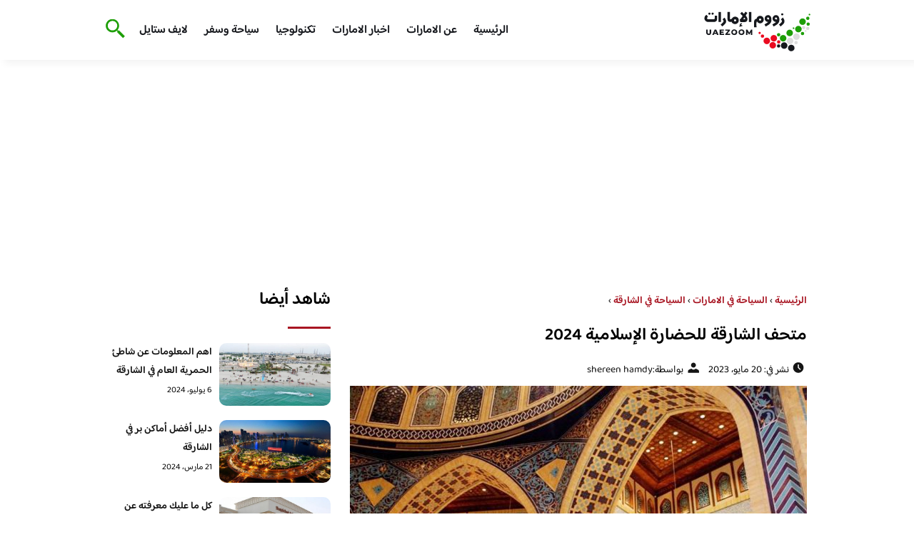

--- FILE ---
content_type: text/html; charset=UTF-8
request_url: https://www.uaezoom.com/sharjah-museum-of-islamic-civilization/
body_size: 23986
content:
<!DOCTYPE html>
<html dir="rtl" lang="ar" prefix="og: https://ogp.me/ns#" class="no-js">
<head><meta charset="UTF-8"><script type="8560872ae256f617a6ca9937-text/javascript">if(navigator.userAgent.match(/MSIE|Internet Explorer/i)||navigator.userAgent.match(/Trident\/7\..*?rv:11/i)){var href=document.location.href;if(!href.match(/[?&]nowprocket/)){if(href.indexOf("?")==-1){if(href.indexOf("#")==-1){document.location.href=href+"?nowprocket=1"}else{document.location.href=href.replace("#","?nowprocket=1#")}}else{if(href.indexOf("#")==-1){document.location.href=href+"&nowprocket=1"}else{document.location.href=href.replace("#","&nowprocket=1#")}}}}</script><script type="8560872ae256f617a6ca9937-text/javascript">class RocketLazyLoadScripts{constructor(){this.v="1.2.3",this.triggerEvents=["keydown","mousedown","mousemove","touchmove","touchstart","touchend","wheel"],this.userEventHandler=this._triggerListener.bind(this),this.touchStartHandler=this._onTouchStart.bind(this),this.touchMoveHandler=this._onTouchMove.bind(this),this.touchEndHandler=this._onTouchEnd.bind(this),this.clickHandler=this._onClick.bind(this),this.interceptedClicks=[],window.addEventListener("pageshow",t=>{this.persisted=t.persisted}),window.addEventListener("DOMContentLoaded",()=>{this._preconnect3rdParties()}),this.delayedScripts={normal:[],async:[],defer:[]},this.trash=[],this.allJQueries=[]}_addUserInteractionListener(t){if(document.hidden){t._triggerListener();return}this.triggerEvents.forEach(e=>window.addEventListener(e,t.userEventHandler,{passive:!0})),window.addEventListener("touchstart",t.touchStartHandler,{passive:!0}),window.addEventListener("mousedown",t.touchStartHandler),document.addEventListener("visibilitychange",t.userEventHandler)}_removeUserInteractionListener(){this.triggerEvents.forEach(t=>window.removeEventListener(t,this.userEventHandler,{passive:!0})),document.removeEventListener("visibilitychange",this.userEventHandler)}_onTouchStart(t){"HTML"!==t.target.tagName&&(window.addEventListener("touchend",this.touchEndHandler),window.addEventListener("mouseup",this.touchEndHandler),window.addEventListener("touchmove",this.touchMoveHandler,{passive:!0}),window.addEventListener("mousemove",this.touchMoveHandler),t.target.addEventListener("click",this.clickHandler),this._renameDOMAttribute(t.target,"onclick","rocket-onclick"),this._pendingClickStarted())}_onTouchMove(t){window.removeEventListener("touchend",this.touchEndHandler),window.removeEventListener("mouseup",this.touchEndHandler),window.removeEventListener("touchmove",this.touchMoveHandler,{passive:!0}),window.removeEventListener("mousemove",this.touchMoveHandler),t.target.removeEventListener("click",this.clickHandler),this._renameDOMAttribute(t.target,"rocket-onclick","onclick"),this._pendingClickFinished()}_onTouchEnd(t){window.removeEventListener("touchend",this.touchEndHandler),window.removeEventListener("mouseup",this.touchEndHandler),window.removeEventListener("touchmove",this.touchMoveHandler,{passive:!0}),window.removeEventListener("mousemove",this.touchMoveHandler)}_onClick(t){t.target.removeEventListener("click",this.clickHandler),this._renameDOMAttribute(t.target,"rocket-onclick","onclick"),this.interceptedClicks.push(t),t.preventDefault(),t.stopPropagation(),t.stopImmediatePropagation(),this._pendingClickFinished()}_replayClicks(){window.removeEventListener("touchstart",this.touchStartHandler,{passive:!0}),window.removeEventListener("mousedown",this.touchStartHandler),this.interceptedClicks.forEach(t=>{t.target.dispatchEvent(new MouseEvent("click",{view:t.view,bubbles:!0,cancelable:!0}))})}_waitForPendingClicks(){return new Promise(t=>{this._isClickPending?this._pendingClickFinished=t:t()})}_pendingClickStarted(){this._isClickPending=!0}_pendingClickFinished(){this._isClickPending=!1}_renameDOMAttribute(t,e,r){t.hasAttribute&&t.hasAttribute(e)&&(event.target.setAttribute(r,event.target.getAttribute(e)),event.target.removeAttribute(e))}_triggerListener(){this._removeUserInteractionListener(this),"loading"===document.readyState?document.addEventListener("DOMContentLoaded",this._loadEverythingNow.bind(this)):this._loadEverythingNow()}_preconnect3rdParties(){let t=[];document.querySelectorAll("script[type=rocketlazyloadscript]").forEach(e=>{if(e.hasAttribute("src")){let r=new URL(e.src).origin;r!==location.origin&&t.push({src:r,crossOrigin:e.crossOrigin||"module"===e.getAttribute("data-rocket-type")})}}),t=[...new Map(t.map(t=>[JSON.stringify(t),t])).values()],this._batchInjectResourceHints(t,"preconnect")}async _loadEverythingNow(){this.lastBreath=Date.now(),this._delayEventListeners(this),this._delayJQueryReady(this),this._handleDocumentWrite(),this._registerAllDelayedScripts(),this._preloadAllScripts(),await this._loadScriptsFromList(this.delayedScripts.normal),await this._loadScriptsFromList(this.delayedScripts.defer),await this._loadScriptsFromList(this.delayedScripts.async);try{await this._triggerDOMContentLoaded(),await this._triggerWindowLoad()}catch(t){console.error(t)}window.dispatchEvent(new Event("rocket-allScriptsLoaded")),this._waitForPendingClicks().then(()=>{this._replayClicks()}),this._emptyTrash()}_registerAllDelayedScripts(){document.querySelectorAll("script[type=rocketlazyloadscript]").forEach(t=>{t.hasAttribute("data-rocket-src")?t.hasAttribute("async")&&!1!==t.async?this.delayedScripts.async.push(t):t.hasAttribute("defer")&&!1!==t.defer||"module"===t.getAttribute("data-rocket-type")?this.delayedScripts.defer.push(t):this.delayedScripts.normal.push(t):this.delayedScripts.normal.push(t)})}async _transformScript(t){return new Promise((await this._littleBreath(),navigator.userAgent.indexOf("Firefox/")>0||""===navigator.vendor)?e=>{let r=document.createElement("script");[...t.attributes].forEach(t=>{let e=t.nodeName;"type"!==e&&("data-rocket-type"===e&&(e="type"),"data-rocket-src"===e&&(e="src"),r.setAttribute(e,t.nodeValue))}),t.text&&(r.text=t.text),r.hasAttribute("src")?(r.addEventListener("load",e),r.addEventListener("error",e)):(r.text=t.text,e());try{t.parentNode.replaceChild(r,t)}catch(i){e()}}:async e=>{function r(){t.setAttribute("data-rocket-status","failed"),e()}try{let i=t.getAttribute("data-rocket-type"),n=t.getAttribute("data-rocket-src");t.text,i?(t.type=i,t.removeAttribute("data-rocket-type")):t.removeAttribute("type"),t.addEventListener("load",function r(){t.setAttribute("data-rocket-status","executed"),e()}),t.addEventListener("error",r),n?(t.removeAttribute("data-rocket-src"),t.src=n):t.src="data:text/javascript;base64,"+window.btoa(unescape(encodeURIComponent(t.text)))}catch(s){r()}})}async _loadScriptsFromList(t){let e=t.shift();return e&&e.isConnected?(await this._transformScript(e),this._loadScriptsFromList(t)):Promise.resolve()}_preloadAllScripts(){this._batchInjectResourceHints([...this.delayedScripts.normal,...this.delayedScripts.defer,...this.delayedScripts.async],"preload")}_batchInjectResourceHints(t,e){var r=document.createDocumentFragment();t.forEach(t=>{let i=t.getAttribute&&t.getAttribute("data-rocket-src")||t.src;if(i){let n=document.createElement("link");n.href=i,n.rel=e,"preconnect"!==e&&(n.as="script"),t.getAttribute&&"module"===t.getAttribute("data-rocket-type")&&(n.crossOrigin=!0),t.crossOrigin&&(n.crossOrigin=t.crossOrigin),t.integrity&&(n.integrity=t.integrity),r.appendChild(n),this.trash.push(n)}}),document.head.appendChild(r)}_delayEventListeners(t){let e={};function r(t,r){!function t(r){!e[r]&&(e[r]={originalFunctions:{add:r.addEventListener,remove:r.removeEventListener},eventsToRewrite:[]},r.addEventListener=function(){arguments[0]=i(arguments[0]),e[r].originalFunctions.add.apply(r,arguments)},r.removeEventListener=function(){arguments[0]=i(arguments[0]),e[r].originalFunctions.remove.apply(r,arguments)});function i(t){return e[r].eventsToRewrite.indexOf(t)>=0?"rocket-"+t:t}}(t),e[t].eventsToRewrite.push(r)}function i(t,e){let r=t[e];Object.defineProperty(t,e,{get:()=>r||function(){},set(i){t["rocket"+e]=r=i}})}r(document,"DOMContentLoaded"),r(window,"DOMContentLoaded"),r(window,"load"),r(window,"pageshow"),r(document,"readystatechange"),i(document,"onreadystatechange"),i(window,"onload"),i(window,"onpageshow")}_delayJQueryReady(t){let e;function r(r){if(r&&r.fn&&!t.allJQueries.includes(r)){r.fn.ready=r.fn.init.prototype.ready=function(e){return t.domReadyFired?e.bind(document)(r):document.addEventListener("rocket-DOMContentLoaded",()=>e.bind(document)(r)),r([])};let i=r.fn.on;r.fn.on=r.fn.init.prototype.on=function(){if(this[0]===window){function t(t){return t.split(" ").map(t=>"load"===t||0===t.indexOf("load.")?"rocket-jquery-load":t).join(" ")}"string"==typeof arguments[0]||arguments[0]instanceof String?arguments[0]=t(arguments[0]):"object"==typeof arguments[0]&&Object.keys(arguments[0]).forEach(e=>{let r=arguments[0][e];delete arguments[0][e],arguments[0][t(e)]=r})}return i.apply(this,arguments),this},t.allJQueries.push(r)}e=r}r(window.jQuery),Object.defineProperty(window,"jQuery",{get:()=>e,set(t){r(t)}})}async _triggerDOMContentLoaded(){this.domReadyFired=!0,await this._littleBreath(),document.dispatchEvent(new Event("rocket-DOMContentLoaded")),await this._littleBreath(),window.dispatchEvent(new Event("rocket-DOMContentLoaded")),await this._littleBreath(),document.dispatchEvent(new Event("rocket-readystatechange")),await this._littleBreath(),document.rocketonreadystatechange&&document.rocketonreadystatechange()}async _triggerWindowLoad(){await this._littleBreath(),window.dispatchEvent(new Event("rocket-load")),await this._littleBreath(),window.rocketonload&&window.rocketonload(),await this._littleBreath(),this.allJQueries.forEach(t=>t(window).trigger("rocket-jquery-load")),await this._littleBreath();let t=new Event("rocket-pageshow");t.persisted=this.persisted,window.dispatchEvent(t),await this._littleBreath(),window.rocketonpageshow&&window.rocketonpageshow({persisted:this.persisted})}_handleDocumentWrite(){let t=new Map;document.write=document.writeln=function(e){let r=document.currentScript;r||console.error("WPRocket unable to document.write this: "+e);let i=document.createRange(),n=r.parentElement,s=t.get(r);void 0===s&&(s=r.nextSibling,t.set(r,s));let a=document.createDocumentFragment();i.setStart(a,0),a.appendChild(i.createContextualFragment(e)),n.insertBefore(a,s)}}async _littleBreath(){Date.now()-this.lastBreath>45&&(await this._requestAnimFrame(),this.lastBreath=Date.now())}async _requestAnimFrame(){return document.hidden?new Promise(t=>setTimeout(t)):new Promise(t=>requestAnimationFrame(t))}_emptyTrash(){this.trash.forEach(t=>t.remove())}static run(){let t=new RocketLazyLoadScripts;t._addUserInteractionListener(t)}}RocketLazyLoadScripts.run();</script>
	
	<meta name="viewport" content="width=device-width">
	<title>متحف الشارقة للحضارة الإسلامية 2024 - زووم الامارات - السياحة في الامارات</title><link rel="preload" as="font" href="https://fonts.gstatic.com/s/baloobhaijaan2/v21/zYX9KUwuEqdVGqM8tPDdAA_Y-_bMAIRsdO_q.woff2" crossorigin><link rel="preload" as="font" href="https://fonts.gstatic.com/s/baloobhaijaan2/v21/zYX9KUwuEqdVGqM8tPDdAA_Y-_bMAIFsdA.woff2" crossorigin><style id="wpr-usedcss">@font-face{font-family:'Baloo Bhaijaan 2';font-style:normal;font-weight:400;font-display:swap;src:url(https://fonts.gstatic.com/s/baloobhaijaan2/v21/zYX9KUwuEqdVGqM8tPDdAA_Y-_bMAIRsdO_q.woff2) format('woff2');unicode-range:U+0600-06FF,U+0750-077F,U+0870-088E,U+0890-0891,U+0897-08E1,U+08E3-08FF,U+200C-200E,U+2010-2011,U+204F,U+2E41,U+FB50-FDFF,U+FE70-FE74,U+FE76-FEFC,U+102E0-102FB,U+10E60-10E7E,U+10EC2-10EC4,U+10EFC-10EFF,U+1EE00-1EE03,U+1EE05-1EE1F,U+1EE21-1EE22,U+1EE24,U+1EE27,U+1EE29-1EE32,U+1EE34-1EE37,U+1EE39,U+1EE3B,U+1EE42,U+1EE47,U+1EE49,U+1EE4B,U+1EE4D-1EE4F,U+1EE51-1EE52,U+1EE54,U+1EE57,U+1EE59,U+1EE5B,U+1EE5D,U+1EE5F,U+1EE61-1EE62,U+1EE64,U+1EE67-1EE6A,U+1EE6C-1EE72,U+1EE74-1EE77,U+1EE79-1EE7C,U+1EE7E,U+1EE80-1EE89,U+1EE8B-1EE9B,U+1EEA1-1EEA3,U+1EEA5-1EEA9,U+1EEAB-1EEBB,U+1EEF0-1EEF1}@font-face{font-family:'Baloo Bhaijaan 2';font-style:normal;font-weight:400;font-display:swap;src:url(https://fonts.gstatic.com/s/baloobhaijaan2/v21/zYX9KUwuEqdVGqM8tPDdAA_Y-_bMAIFsdA.woff2) format('woff2');unicode-range:U+0000-00FF,U+0131,U+0152-0153,U+02BB-02BC,U+02C6,U+02DA,U+02DC,U+0304,U+0308,U+0329,U+2000-206F,U+20AC,U+2122,U+2191,U+2193,U+2212,U+2215,U+FEFF,U+FFFD}@font-face{font-family:'Baloo Bhaijaan 2';font-style:normal;font-weight:600;font-display:swap;src:url(https://fonts.gstatic.com/s/baloobhaijaan2/v21/zYX9KUwuEqdVGqM8tPDdAA_Y-_bMAIRsdO_q.woff2) format('woff2');unicode-range:U+0600-06FF,U+0750-077F,U+0870-088E,U+0890-0891,U+0897-08E1,U+08E3-08FF,U+200C-200E,U+2010-2011,U+204F,U+2E41,U+FB50-FDFF,U+FE70-FE74,U+FE76-FEFC,U+102E0-102FB,U+10E60-10E7E,U+10EC2-10EC4,U+10EFC-10EFF,U+1EE00-1EE03,U+1EE05-1EE1F,U+1EE21-1EE22,U+1EE24,U+1EE27,U+1EE29-1EE32,U+1EE34-1EE37,U+1EE39,U+1EE3B,U+1EE42,U+1EE47,U+1EE49,U+1EE4B,U+1EE4D-1EE4F,U+1EE51-1EE52,U+1EE54,U+1EE57,U+1EE59,U+1EE5B,U+1EE5D,U+1EE5F,U+1EE61-1EE62,U+1EE64,U+1EE67-1EE6A,U+1EE6C-1EE72,U+1EE74-1EE77,U+1EE79-1EE7C,U+1EE7E,U+1EE80-1EE89,U+1EE8B-1EE9B,U+1EEA1-1EEA3,U+1EEA5-1EEA9,U+1EEAB-1EEBB,U+1EEF0-1EEF1}@font-face{font-family:'Baloo Bhaijaan 2';font-style:normal;font-weight:600;font-display:swap;src:url(https://fonts.gstatic.com/s/baloobhaijaan2/v21/zYX9KUwuEqdVGqM8tPDdAA_Y-_bMAIFsdA.woff2) format('woff2');unicode-range:U+0000-00FF,U+0131,U+0152-0153,U+02BB-02BC,U+02C6,U+02DA,U+02DC,U+0304,U+0308,U+0329,U+2000-206F,U+20AC,U+2122,U+2191,U+2193,U+2212,U+2215,U+FEFF,U+FFFD}body{font-family:'baloo bhaijaan 2',sans-serif;margin:0;text-align:right;overflow-x:hidden;padding-top:80px;font-weight:400;padding-top:90px}:focus{outline:0}a{text-decoration:none;color:#151515}a:hover{color:#a81522}h2{font-size:16px;line-height:26px}ul{margin:0;padding:0;list-style:none}li{font-size:14px;line-height:24px}img{max-width:100%;display:block;height:inherit}p{font-size:14px;line-height:24px}.row{display:flex;flex-wrap:wrap}.col-w-8{width:66.66666667%}.col-w-6{width:50%}.col-w-5{width:41.66666667%}.col-w-4{width:33.33333333%}.col-w-3{width:25%}.container{width:1000px;margin:auto}.section{margin-top:60px}header.header{position:fixed;top:0;right:0;width:100%;z-index:9999}header.header .row{align-items:center}#mobileNav{display:none;background:#fff;padding:20px;position:relative;border-top:1px solid #e5e5e5}#mobileNav li{width:100%;margin-bottom:10px}.close-mobileNav{position:absolute;left:20px;top:20px;z-index:2}.logo-wrap{flex:1}.logo-wrap a{display:block;max-width:200px}.logo-wrap img{width:160px}.mainM_t{display:none}.top-header{padding:10px 0;background-color:#fff;box-shadow:6px 5px 10px 0 rgba(0,0,0,.05)}.nav li{position:relative;display:inline-block;margin-left:20px}.nav li a{color:#16181d;font-size:16px;font-weight:600}.section_title{color:#000;font-size:30px;position:relative;margin-bottom:30px;padding-bottom:20px;margin-right:10px}.section_title::before{content:"";position:absolute;width:60px;height:5px;background:#a81522;bottom:0;right:0;border-radius:10px}.article{position:relative;margin:10px}.article .permalink{font-size:14px;background-color:#a81522;color:#fff;transition:all .3s;padding:8px 14px;border-radius:5px}.article .permalink:hover{background-color:#151515}.article h2 a{transition:all .3s}.article:hover h2 a{color:#a81522}.article img{width:100%;height:100%;object-fit:cover;border-radius:10px}.footer_content{background:#151515;padding:30px 0;margin-top:60px;color:#fff}.footer_content ul.brands_links li a{color:#fff;font-size:14px;transition:all .3s}.footer_content ul.brands_links li a:hover{color:#a81522}.footer_content ul.brands_links li{width:48%;display:inline-block;margin-bottom:10px}.widget_title_footer{margin:0 20px}.copyright{background:#000;padding:30px 0}.copyright p{margin:0;color:#fff;text-align:center}.copyright a{color:#fff}.mainContentWrap{margin-top:60px}.breadcrumbs{font-size:14px}.breadcrumbs a{color:#a81522;font-weight:600}.titleHead{margin:10px}.titleHead h1.title{font-size:24px}.titleHead .meta-article li{margin-left:10px}.meta-article{display:flex}.meta-article li{display:flex;font-size:14px}.sidebarWrap{margin:0 10px}.category-widget h3,.posts-widget h3{font-size:24px;margin:0 0 20px;position:relative;padding-bottom:20px}.category-widget h3::before,.posts-widget h3::before{content:"";position:absolute;width:60px;height:3px;background:#a81522;bottom:0;right:0}.category-widget ul{margin-right:20px}.category-widget ul li{margin-bottom:10px;font-size:14px}.posts-widget .row{margin-bottom:20px}.posts-widget h2{font-size:14px;margin:0;padding-right:10px}.posts-widget img{border-radius:10px}.posts-widget .time-post{padding-right:10px;font-size:12px}.content-post{margin:10px}#relatedPostWrapper h4{font-size:24px;margin:0 10px 20px;position:relative;padding-bottom:20px}#relatedPostWrapper{margin:30px 0}#relatedPostWrapper h4::before{content:"";position:absolute;width:60px;height:5px;background:#a81522;bottom:0;right:0;border-radius:10px}#mainSearch{display:none;position:fixed;height:100%;width:100%;background:#1c1c1c;top:0;padding-top:300px;z-index:9}#mainSearch .text-search-field{width:80%;margin:0 10%}#mainSearch .text-search-field input[type=text]{font-family:'baloo bhaijaan 2',sans-serif;width:100%;padding:20px;font-size:16px;box-sizing:border-box}.close-mainSearch{position:absolute;right:10%;top:220px}.icon{width:20px;height:20px;background-image:url(https://www.uaezoom.com/wp-content/themes/uaezoom/img/icons_sprite.svg);display:block;background-size:315px;margin-left:5px}.icon.icon-time{background-position:-30px -30px}.icon.icon-user{background-position:-120px 0}.icon.icon-close{background-position:-454px -715px;width:40px;height:40px;background-size:805px}.icon-search{background-position:220px -48px;background-size:500px;width:30px;height:30px}.footer{margin-top:60px}.category-widget ul li::before{content:"";color:#27748a;font-weight:700;display:inline-block;margin-right:-1em;width:15px;height:6px;background:#e5eeff;margin-left:10px;border-radius:10px}@media screen and (max-width:1024px){.container{width:840px}.nav-primary{display:none}a.mainM_t{display:block;text-align:right;padding:10px;position:absolute;left:20px;top:13px;border-radius:5px;z-index:1;height:30px;width:30px}a.mainM_t .bar{display:block;width:28px;height:4px;background:#a81522;margin:5px 1px;border-radius:5px}.serach-icon-btn{position:absolute;left:90px}}@media screen and (max-width:920px){.container{width:740px}}@media screen and (max-width:768px){.container{width:100%;padding:0 20px;box-sizing:border-box}.article{margin-bottom:30px}.col-m-12{width:100%}.footer_content .row>div{margin-bottom:20px}}img:is([sizes=auto i],[sizes^="auto," i]){contain-intrinsic-size:3000px 1500px}img.emoji{display:inline!important;border:none!important;box-shadow:none!important;height:1em!important;width:1em!important;margin:0 .07em!important;vertical-align:-.1em!important;background:0 0!important;padding:0!important}:where(.wp-block-button__link){border-radius:9999px;box-shadow:none;padding:calc(.667em + 2px) calc(1.333em + 2px);text-decoration:none}:root :where(.wp-block-button .wp-block-button__link.is-style-outline),:root :where(.wp-block-button.is-style-outline>.wp-block-button__link){border:2px solid;padding:.667em 1.333em}:root :where(.wp-block-button .wp-block-button__link.is-style-outline:not(.has-text-color)),:root :where(.wp-block-button.is-style-outline>.wp-block-button__link:not(.has-text-color)){color:currentColor}:root :where(.wp-block-button .wp-block-button__link.is-style-outline:not(.has-background)),:root :where(.wp-block-button.is-style-outline>.wp-block-button__link:not(.has-background)){background-color:initial;background-image:none}:where(.wp-block-calendar table:not(.has-background) th){background:#ddd}:where(.wp-block-columns){margin-bottom:1.75em}:where(.wp-block-columns.has-background){padding:1.25em 2.375em}:where(.wp-block-post-comments input[type=submit]){border:none}:where(.wp-block-cover-image:not(.has-text-color)),:where(.wp-block-cover:not(.has-text-color)){color:#fff}:where(.wp-block-cover-image.is-light:not(.has-text-color)),:where(.wp-block-cover.is-light:not(.has-text-color)){color:#000}:root :where(.wp-block-cover h1:not(.has-text-color)),:root :where(.wp-block-cover h2:not(.has-text-color)),:root :where(.wp-block-cover h3:not(.has-text-color)),:root :where(.wp-block-cover h4:not(.has-text-color)),:root :where(.wp-block-cover h5:not(.has-text-color)),:root :where(.wp-block-cover h6:not(.has-text-color)),:root :where(.wp-block-cover p:not(.has-text-color)){color:inherit}:where(.wp-block-file){margin-bottom:1.5em}:where(.wp-block-file__button){border-radius:2em;display:inline-block;padding:.5em 1em}:where(.wp-block-file__button):is(a):active,:where(.wp-block-file__button):is(a):focus,:where(.wp-block-file__button):is(a):hover,:where(.wp-block-file__button):is(a):visited{box-shadow:none;color:#fff;opacity:.85;text-decoration:none}:where(.wp-block-group.wp-block-group-is-layout-constrained){position:relative}:root :where(.wp-block-image.is-style-rounded img,.wp-block-image .is-style-rounded img){border-radius:9999px}:where(.wp-block-latest-comments:not([style*=line-height] .wp-block-latest-comments__comment)){line-height:1.1}:where(.wp-block-latest-comments:not([style*=line-height] .wp-block-latest-comments__comment-excerpt p)){line-height:1.8}:root :where(.wp-block-latest-posts.is-grid){padding:0}:root :where(.wp-block-latest-posts.wp-block-latest-posts__list){padding-right:0}ul{box-sizing:border-box}:root :where(.wp-block-list.has-background){padding:1.25em 2.375em}:where(.wp-block-navigation.has-background .wp-block-navigation-item a:not(.wp-element-button)),:where(.wp-block-navigation.has-background .wp-block-navigation-submenu a:not(.wp-element-button)){padding:.5em 1em}:where(.wp-block-navigation .wp-block-navigation__submenu-container .wp-block-navigation-item a:not(.wp-element-button)),:where(.wp-block-navigation .wp-block-navigation__submenu-container .wp-block-navigation-submenu a:not(.wp-element-button)),:where(.wp-block-navigation .wp-block-navigation__submenu-container .wp-block-navigation-submenu button.wp-block-navigation-item__content),:where(.wp-block-navigation .wp-block-navigation__submenu-container .wp-block-pages-list__item button.wp-block-navigation-item__content){padding:.5em 1em}:root :where(p.has-background){padding:1.25em 2.375em}:where(p.has-text-color:not(.has-link-color)) a{color:inherit}:where(.wp-block-post-comments-form) input:not([type=submit]),:where(.wp-block-post-comments-form) textarea{border:1px solid #949494;font-family:inherit;font-size:1em}:where(.wp-block-post-comments-form) input:where(:not([type=submit]):not([type=checkbox])),:where(.wp-block-post-comments-form) textarea{padding:calc(.667em + 2px)}:where(.wp-block-post-excerpt){box-sizing:border-box;margin-bottom:var(--wp--style--block-gap);margin-top:var(--wp--style--block-gap)}:where(.wp-block-preformatted.has-background){padding:1.25em 2.375em}:where(.wp-block-search__button){border:1px solid #ccc;padding:6px 10px}:where(.wp-block-search__input){font-family:inherit;font-size:inherit;font-style:inherit;font-weight:inherit;letter-spacing:inherit;line-height:inherit;text-transform:inherit}:where(.wp-block-search__button-inside .wp-block-search__inside-wrapper){border:1px solid #949494;box-sizing:border-box;padding:4px}:where(.wp-block-search__button-inside .wp-block-search__inside-wrapper) .wp-block-search__input{border:none;border-radius:0;padding:0 4px}:where(.wp-block-search__button-inside .wp-block-search__inside-wrapper) .wp-block-search__input:focus{outline:0}:where(.wp-block-search__button-inside .wp-block-search__inside-wrapper) :where(.wp-block-search__button){padding:4px 8px}:root :where(.wp-block-separator.is-style-dots){height:auto;line-height:1;text-align:center}:root :where(.wp-block-separator.is-style-dots):before{color:currentColor;content:"···";font-family:serif;font-size:1.5em;letter-spacing:2em;padding-left:2em}:root :where(.wp-block-site-logo.is-style-rounded){border-radius:9999px}:where(.wp-block-social-links:not(.is-style-logos-only)) .wp-social-link{background-color:#f0f0f0;color:#444}:where(.wp-block-social-links:not(.is-style-logos-only)) .wp-social-link-amazon{background-color:#f90;color:#fff}:where(.wp-block-social-links:not(.is-style-logos-only)) .wp-social-link-bandcamp{background-color:#1ea0c3;color:#fff}:where(.wp-block-social-links:not(.is-style-logos-only)) .wp-social-link-behance{background-color:#0757fe;color:#fff}:where(.wp-block-social-links:not(.is-style-logos-only)) .wp-social-link-bluesky{background-color:#0a7aff;color:#fff}:where(.wp-block-social-links:not(.is-style-logos-only)) .wp-social-link-codepen{background-color:#1e1f26;color:#fff}:where(.wp-block-social-links:not(.is-style-logos-only)) .wp-social-link-deviantart{background-color:#02e49b;color:#fff}:where(.wp-block-social-links:not(.is-style-logos-only)) .wp-social-link-discord{background-color:#5865f2;color:#fff}:where(.wp-block-social-links:not(.is-style-logos-only)) .wp-social-link-dribbble{background-color:#e94c89;color:#fff}:where(.wp-block-social-links:not(.is-style-logos-only)) .wp-social-link-dropbox{background-color:#4280ff;color:#fff}:where(.wp-block-social-links:not(.is-style-logos-only)) .wp-social-link-etsy{background-color:#f45800;color:#fff}:where(.wp-block-social-links:not(.is-style-logos-only)) .wp-social-link-facebook{background-color:#0866ff;color:#fff}:where(.wp-block-social-links:not(.is-style-logos-only)) .wp-social-link-fivehundredpx{background-color:#000;color:#fff}:where(.wp-block-social-links:not(.is-style-logos-only)) .wp-social-link-flickr{background-color:#0461dd;color:#fff}:where(.wp-block-social-links:not(.is-style-logos-only)) .wp-social-link-foursquare{background-color:#e65678;color:#fff}:where(.wp-block-social-links:not(.is-style-logos-only)) .wp-social-link-github{background-color:#24292d;color:#fff}:where(.wp-block-social-links:not(.is-style-logos-only)) .wp-social-link-goodreads{background-color:#eceadd;color:#382110}:where(.wp-block-social-links:not(.is-style-logos-only)) .wp-social-link-google{background-color:#ea4434;color:#fff}:where(.wp-block-social-links:not(.is-style-logos-only)) .wp-social-link-gravatar{background-color:#1d4fc4;color:#fff}:where(.wp-block-social-links:not(.is-style-logos-only)) .wp-social-link-instagram{background-color:#f00075;color:#fff}:where(.wp-block-social-links:not(.is-style-logos-only)) .wp-social-link-lastfm{background-color:#e21b24;color:#fff}:where(.wp-block-social-links:not(.is-style-logos-only)) .wp-social-link-linkedin{background-color:#0d66c2;color:#fff}:where(.wp-block-social-links:not(.is-style-logos-only)) .wp-social-link-mastodon{background-color:#3288d4;color:#fff}:where(.wp-block-social-links:not(.is-style-logos-only)) .wp-social-link-medium{background-color:#000;color:#fff}:where(.wp-block-social-links:not(.is-style-logos-only)) .wp-social-link-meetup{background-color:#f6405f;color:#fff}:where(.wp-block-social-links:not(.is-style-logos-only)) .wp-social-link-patreon{background-color:#000;color:#fff}:where(.wp-block-social-links:not(.is-style-logos-only)) .wp-social-link-pinterest{background-color:#e60122;color:#fff}:where(.wp-block-social-links:not(.is-style-logos-only)) .wp-social-link-pocket{background-color:#ef4155;color:#fff}:where(.wp-block-social-links:not(.is-style-logos-only)) .wp-social-link-reddit{background-color:#ff4500;color:#fff}:where(.wp-block-social-links:not(.is-style-logos-only)) .wp-social-link-skype{background-color:#0478d7;color:#fff}:where(.wp-block-social-links:not(.is-style-logos-only)) .wp-social-link-snapchat{background-color:#fefc00;color:#fff;stroke:#000}:where(.wp-block-social-links:not(.is-style-logos-only)) .wp-social-link-soundcloud{background-color:#ff5600;color:#fff}:where(.wp-block-social-links:not(.is-style-logos-only)) .wp-social-link-spotify{background-color:#1bd760;color:#fff}:where(.wp-block-social-links:not(.is-style-logos-only)) .wp-social-link-telegram{background-color:#2aabee;color:#fff}:where(.wp-block-social-links:not(.is-style-logos-only)) .wp-social-link-threads{background-color:#000;color:#fff}:where(.wp-block-social-links:not(.is-style-logos-only)) .wp-social-link-tiktok{background-color:#000;color:#fff}:where(.wp-block-social-links:not(.is-style-logos-only)) .wp-social-link-tumblr{background-color:#011835;color:#fff}:where(.wp-block-social-links:not(.is-style-logos-only)) .wp-social-link-twitch{background-color:#6440a4;color:#fff}:where(.wp-block-social-links:not(.is-style-logos-only)) .wp-social-link-twitter{background-color:#1da1f2;color:#fff}:where(.wp-block-social-links:not(.is-style-logos-only)) .wp-social-link-vimeo{background-color:#1eb7ea;color:#fff}:where(.wp-block-social-links:not(.is-style-logos-only)) .wp-social-link-vk{background-color:#4680c2;color:#fff}:where(.wp-block-social-links:not(.is-style-logos-only)) .wp-social-link-wordpress{background-color:#3499cd;color:#fff}:where(.wp-block-social-links:not(.is-style-logos-only)) .wp-social-link-whatsapp{background-color:#25d366;color:#fff}:where(.wp-block-social-links:not(.is-style-logos-only)) .wp-social-link-x{background-color:#000;color:#fff}:where(.wp-block-social-links:not(.is-style-logos-only)) .wp-social-link-yelp{background-color:#d32422;color:#fff}:where(.wp-block-social-links:not(.is-style-logos-only)) .wp-social-link-youtube{background-color:red;color:#fff}:where(.wp-block-social-links.is-style-logos-only) .wp-social-link{background:0 0}:where(.wp-block-social-links.is-style-logos-only) .wp-social-link svg{height:1.25em;width:1.25em}:where(.wp-block-social-links.is-style-logos-only) .wp-social-link-amazon{color:#f90}:where(.wp-block-social-links.is-style-logos-only) .wp-social-link-bandcamp{color:#1ea0c3}:where(.wp-block-social-links.is-style-logos-only) .wp-social-link-behance{color:#0757fe}:where(.wp-block-social-links.is-style-logos-only) .wp-social-link-bluesky{color:#0a7aff}:where(.wp-block-social-links.is-style-logos-only) .wp-social-link-codepen{color:#1e1f26}:where(.wp-block-social-links.is-style-logos-only) .wp-social-link-deviantart{color:#02e49b}:where(.wp-block-social-links.is-style-logos-only) .wp-social-link-discord{color:#5865f2}:where(.wp-block-social-links.is-style-logos-only) .wp-social-link-dribbble{color:#e94c89}:where(.wp-block-social-links.is-style-logos-only) .wp-social-link-dropbox{color:#4280ff}:where(.wp-block-social-links.is-style-logos-only) .wp-social-link-etsy{color:#f45800}:where(.wp-block-social-links.is-style-logos-only) .wp-social-link-facebook{color:#0866ff}:where(.wp-block-social-links.is-style-logos-only) .wp-social-link-fivehundredpx{color:#000}:where(.wp-block-social-links.is-style-logos-only) .wp-social-link-flickr{color:#0461dd}:where(.wp-block-social-links.is-style-logos-only) .wp-social-link-foursquare{color:#e65678}:where(.wp-block-social-links.is-style-logos-only) .wp-social-link-github{color:#24292d}:where(.wp-block-social-links.is-style-logos-only) .wp-social-link-goodreads{color:#382110}:where(.wp-block-social-links.is-style-logos-only) .wp-social-link-google{color:#ea4434}:where(.wp-block-social-links.is-style-logos-only) .wp-social-link-gravatar{color:#1d4fc4}:where(.wp-block-social-links.is-style-logos-only) .wp-social-link-instagram{color:#f00075}:where(.wp-block-social-links.is-style-logos-only) .wp-social-link-lastfm{color:#e21b24}:where(.wp-block-social-links.is-style-logos-only) .wp-social-link-linkedin{color:#0d66c2}:where(.wp-block-social-links.is-style-logos-only) .wp-social-link-mastodon{color:#3288d4}:where(.wp-block-social-links.is-style-logos-only) .wp-social-link-medium{color:#000}:where(.wp-block-social-links.is-style-logos-only) .wp-social-link-meetup{color:#f6405f}:where(.wp-block-social-links.is-style-logos-only) .wp-social-link-patreon{color:#000}:where(.wp-block-social-links.is-style-logos-only) .wp-social-link-pinterest{color:#e60122}:where(.wp-block-social-links.is-style-logos-only) .wp-social-link-pocket{color:#ef4155}:where(.wp-block-social-links.is-style-logos-only) .wp-social-link-reddit{color:#ff4500}:where(.wp-block-social-links.is-style-logos-only) .wp-social-link-skype{color:#0478d7}:where(.wp-block-social-links.is-style-logos-only) .wp-social-link-snapchat{color:#fff;stroke:#000}:where(.wp-block-social-links.is-style-logos-only) .wp-social-link-soundcloud{color:#ff5600}:where(.wp-block-social-links.is-style-logos-only) .wp-social-link-spotify{color:#1bd760}:where(.wp-block-social-links.is-style-logos-only) .wp-social-link-telegram{color:#2aabee}:where(.wp-block-social-links.is-style-logos-only) .wp-social-link-threads{color:#000}:where(.wp-block-social-links.is-style-logos-only) .wp-social-link-tiktok{color:#000}:where(.wp-block-social-links.is-style-logos-only) .wp-social-link-tumblr{color:#011835}:where(.wp-block-social-links.is-style-logos-only) .wp-social-link-twitch{color:#6440a4}:where(.wp-block-social-links.is-style-logos-only) .wp-social-link-twitter{color:#1da1f2}:where(.wp-block-social-links.is-style-logos-only) .wp-social-link-vimeo{color:#1eb7ea}:where(.wp-block-social-links.is-style-logos-only) .wp-social-link-vk{color:#4680c2}:where(.wp-block-social-links.is-style-logos-only) .wp-social-link-whatsapp{color:#25d366}:where(.wp-block-social-links.is-style-logos-only) .wp-social-link-wordpress{color:#3499cd}:where(.wp-block-social-links.is-style-logos-only) .wp-social-link-x{color:#000}:where(.wp-block-social-links.is-style-logos-only) .wp-social-link-yelp{color:#d32422}:where(.wp-block-social-links.is-style-logos-only) .wp-social-link-youtube{color:red}:root :where(.wp-block-social-links .wp-social-link a){padding:.25em}:root :where(.wp-block-social-links.is-style-logos-only .wp-social-link a){padding:0}:root :where(.wp-block-social-links.is-style-pill-shape .wp-social-link a){padding-left:.6666666667em;padding-right:.6666666667em}:root :where(.wp-block-tag-cloud.is-style-outline){display:flex;flex-wrap:wrap;gap:1ch}:root :where(.wp-block-tag-cloud.is-style-outline a){border:1px solid;font-size:unset!important;margin-left:0;padding:1ch 2ch;text-decoration:none!important}:root :where(.wp-block-table-of-contents){box-sizing:border-box}:where(.wp-block-term-description){box-sizing:border-box;margin-bottom:var(--wp--style--block-gap);margin-top:var(--wp--style--block-gap)}:where(pre.wp-block-verse){font-family:inherit}:root{--wp--preset--font-size--normal:16px;--wp--preset--font-size--huge:42px}.aligncenter{clear:both}html :where(.has-border-color){border-style:solid}html :where([style*=border-top-color]){border-top-style:solid}html :where([style*=border-right-color]){border-left-style:solid}html :where([style*=border-bottom-color]){border-bottom-style:solid}html :where([style*=border-left-color]){border-right-style:solid}html :where([style*=border-width]){border-style:solid}html :where([style*=border-top-width]){border-top-style:solid}html :where([style*=border-right-width]){border-left-style:solid}html :where([style*=border-bottom-width]){border-bottom-style:solid}html :where([style*=border-left-width]){border-right-style:solid}html :where(img[class*=wp-image-]){height:auto;max-width:100%}:where(figure){margin:0 0 1em}html :where(.is-position-sticky){--wp-admin--admin-bar--position-offset:var(--wp-admin--admin-bar--height,0px)}@media screen and (max-width:600px){html :where(.is-position-sticky){--wp-admin--admin-bar--position-offset:0px}}:root{--wp--preset--aspect-ratio--square:1;--wp--preset--aspect-ratio--4-3:4/3;--wp--preset--aspect-ratio--3-4:3/4;--wp--preset--aspect-ratio--3-2:3/2;--wp--preset--aspect-ratio--2-3:2/3;--wp--preset--aspect-ratio--16-9:16/9;--wp--preset--aspect-ratio--9-16:9/16;--wp--preset--color--black:#000000;--wp--preset--color--cyan-bluish-gray:#abb8c3;--wp--preset--color--white:#ffffff;--wp--preset--color--pale-pink:#f78da7;--wp--preset--color--vivid-red:#cf2e2e;--wp--preset--color--luminous-vivid-orange:#ff6900;--wp--preset--color--luminous-vivid-amber:#fcb900;--wp--preset--color--light-green-cyan:#7bdcb5;--wp--preset--color--vivid-green-cyan:#00d084;--wp--preset--color--pale-cyan-blue:#8ed1fc;--wp--preset--color--vivid-cyan-blue:#0693e3;--wp--preset--color--vivid-purple:#9b51e0;--wp--preset--gradient--vivid-cyan-blue-to-vivid-purple:linear-gradient(135deg,rgba(6, 147, 227, 1) 0%,rgb(155, 81, 224) 100%);--wp--preset--gradient--light-green-cyan-to-vivid-green-cyan:linear-gradient(135deg,rgb(122, 220, 180) 0%,rgb(0, 208, 130) 100%);--wp--preset--gradient--luminous-vivid-amber-to-luminous-vivid-orange:linear-gradient(135deg,rgba(252, 185, 0, 1) 0%,rgba(255, 105, 0, 1) 100%);--wp--preset--gradient--luminous-vivid-orange-to-vivid-red:linear-gradient(135deg,rgba(255, 105, 0, 1) 0%,rgb(207, 46, 46) 100%);--wp--preset--gradient--very-light-gray-to-cyan-bluish-gray:linear-gradient(135deg,rgb(238, 238, 238) 0%,rgb(169, 184, 195) 100%);--wp--preset--gradient--cool-to-warm-spectrum:linear-gradient(135deg,rgb(74, 234, 220) 0%,rgb(151, 120, 209) 20%,rgb(207, 42, 186) 40%,rgb(238, 44, 130) 60%,rgb(251, 105, 98) 80%,rgb(254, 248, 76) 100%);--wp--preset--gradient--blush-light-purple:linear-gradient(135deg,rgb(255, 206, 236) 0%,rgb(152, 150, 240) 100%);--wp--preset--gradient--blush-bordeaux:linear-gradient(135deg,rgb(254, 205, 165) 0%,rgb(254, 45, 45) 50%,rgb(107, 0, 62) 100%);--wp--preset--gradient--luminous-dusk:linear-gradient(135deg,rgb(255, 203, 112) 0%,rgb(199, 81, 192) 50%,rgb(65, 88, 208) 100%);--wp--preset--gradient--pale-ocean:linear-gradient(135deg,rgb(255, 245, 203) 0%,rgb(182, 227, 212) 50%,rgb(51, 167, 181) 100%);--wp--preset--gradient--electric-grass:linear-gradient(135deg,rgb(202, 248, 128) 0%,rgb(113, 206, 126) 100%);--wp--preset--gradient--midnight:linear-gradient(135deg,rgb(2, 3, 129) 0%,rgb(40, 116, 252) 100%);--wp--preset--font-size--small:13px;--wp--preset--font-size--medium:20px;--wp--preset--font-size--large:36px;--wp--preset--font-size--x-large:42px;--wp--preset--spacing--20:0.44rem;--wp--preset--spacing--30:0.67rem;--wp--preset--spacing--40:1rem;--wp--preset--spacing--50:1.5rem;--wp--preset--spacing--60:2.25rem;--wp--preset--spacing--70:3.38rem;--wp--preset--spacing--80:5.06rem;--wp--preset--shadow--natural:6px 6px 9px rgba(0, 0, 0, .2);--wp--preset--shadow--deep:12px 12px 50px rgba(0, 0, 0, .4);--wp--preset--shadow--sharp:6px 6px 0px rgba(0, 0, 0, .2);--wp--preset--shadow--outlined:6px 6px 0px -3px rgba(255, 255, 255, 1),6px 6px rgba(0, 0, 0, 1);--wp--preset--shadow--crisp:6px 6px 0px rgba(0, 0, 0, 1)}:where(.is-layout-flex){gap:.5em}:where(.is-layout-grid){gap:.5em}:where(.wp-block-post-template.is-layout-flex){gap:1.25em}:where(.wp-block-post-template.is-layout-grid){gap:1.25em}:where(.wp-block-columns.is-layout-flex){gap:2em}:where(.wp-block-columns.is-layout-grid){gap:2em}:root :where(.wp-block-pullquote){font-size:1.5em;line-height:1.6}</style>


    <link rel="icon" href="https://www.uaezoom.com/wp-content/themes/uaezoom/img/fav.png?v=2" type="image/x-icon">

	
	<meta name="viewport" content="width=device-width, initial-scale=1" />
    <link rel="shortcut icon" type="image/x-icon" href="#" />
	
	<link rel="preconnect" href="https://fonts.gstatic.com" crossorigin>
	
    


	

	<!--[if lt IE 9]>
	<script type="rocketlazyloadscript" data-rocket-src="http://html5shiv.googlecode.com/svn/trunk/html5.js"></script>
	<script type="rocketlazyloadscript" data-rocket-src="http://css3-mediaqueries-js.googlecode.com/svn/trunk/css3-mediaqueries.js"></script>
	<![endif]
	
	<script type="rocketlazyloadscript" data-rocket-src="http://code.jquery.com/jquery-1.9.1.min.js"></script>-->

	<script type="rocketlazyloadscript">window.addEventListener('DOMContentLoaded', function() {
	   $(document).ready(function(){		  
			//$("img").on('error', function() { $(this).hide(); });
			$("img").on('error', function() { $(this).attr('src','https://www.uaezoom.com/wp-content/themes/uaezoom/img/default.jpg'); });
		});
	});</script>
	
<!-- Search Engine Optimization by Rank Math - https://s.rankmath.com/home -->
<meta name="description" content="متحف الشارقة للحضارة الإسلامية، يحتضن هذا المتحف الذي يعد من التحف المعمارية الساحرة آلاف القطع الأثرية والاختراعات والاكتشافات التي تروي وتحكي أجزاؤها قصص"/>
<meta name="robots" content="follow, index, max-snippet:-1, max-video-preview:-1, max-image-preview:large"/>
<link rel="canonical" href="https://www.uaezoom.com/sharjah-museum-of-islamic-civilization/" />
<meta property="og:locale" content="ar_AR" />
<meta property="og:type" content="article" />
<meta property="og:title" content="متحف الشارقة للحضارة الإسلامية 2024 - زووم الامارات - السياحة في الامارات" />
<meta property="og:description" content="متحف الشارقة للحضارة الإسلامية، يحتضن هذا المتحف الذي يعد من التحف المعمارية الساحرة آلاف القطع الأثرية والاختراعات والاكتشافات التي تروي وتحكي أجزاؤها قصص" />
<meta property="og:url" content="https://www.uaezoom.com/sharjah-museum-of-islamic-civilization/" />
<meta property="og:site_name" content="زووم الامارات - السياحة في الامارات" />
<meta property="article:section" content="السياحة في الشارقة" />
<meta property="og:updated_time" content="2023-05-20T00:48:55+04:00" />
<meta property="og:image" content="https://www.uaezoom.com/wp-content/uploads/2023/05/متحف-الشارقة-للحضارة-الإسلامة.jpg" />
<meta property="og:image:secure_url" content="https://www.uaezoom.com/wp-content/uploads/2023/05/متحف-الشارقة-للحضارة-الإسلامة.jpg" />
<meta property="og:image:width" content="1200" />
<meta property="og:image:height" content="803" />
<meta property="og:image:alt" content="متحف الشارقة للحضارة الإسلامية" />
<meta property="og:image:type" content="image/jpeg" />
<meta property="article:published_time" content="2023-05-20T00:48:54+04:00" />
<meta property="article:modified_time" content="2023-05-20T00:48:55+04:00" />
<meta name="twitter:card" content="summary_large_image" />
<meta name="twitter:title" content="متحف الشارقة للحضارة الإسلامية 2024 - زووم الامارات - السياحة في الامارات" />
<meta name="twitter:description" content="متحف الشارقة للحضارة الإسلامية، يحتضن هذا المتحف الذي يعد من التحف المعمارية الساحرة آلاف القطع الأثرية والاختراعات والاكتشافات التي تروي وتحكي أجزاؤها قصص" />
<meta name="twitter:image" content="https://www.uaezoom.com/wp-content/uploads/2023/05/متحف-الشارقة-للحضارة-الإسلامة.jpg" />
<script type="application/ld+json" class="rank-math-schema">{"@context":"https://schema.org","@graph":[{"@type":"Place","@id":"https://www.uaezoom.com/#place","address":{"@type":"PostalAddress","streetAddress":"Media City","addressRegion":"Dubai","addressCountry":"United Arab Emirates"}},{"@type":"Organization","@id":"https://www.uaezoom.com/#organization","name":"\u0632\u0648\u0648\u0645 \u0627\u0644\u0627\u0645\u0627\u0631\u0627\u062a","url":"https://www.uaezoom.com","address":{"@type":"PostalAddress","streetAddress":"Media City","addressRegion":"Dubai","addressCountry":"United Arab Emirates"},"logo":{"@type":"ImageObject","@id":"https://www.uaezoom.com/#logo","url":"https://www.uaezoom.com/wp-content/uploads/2022/04/uae-zoom.png","caption":"\u0632\u0648\u0648\u0645 \u0627\u0644\u0627\u0645\u0627\u0631\u0627\u062a","inLanguage":"ar","width":"1490","height":"748"},"location":{"@id":"https://www.uaezoom.com/#place"}},{"@type":"WebSite","@id":"https://www.uaezoom.com/#website","url":"https://www.uaezoom.com","name":"\u0632\u0648\u0648\u0645 \u0627\u0644\u0627\u0645\u0627\u0631\u0627\u062a","publisher":{"@id":"https://www.uaezoom.com/#organization"},"inLanguage":"ar"},{"@type":"ImageObject","@id":"https://www.uaezoom.com/wp-content/uploads/2023/05/\u0645\u062a\u062d\u0641-\u0627\u0644\u0634\u0627\u0631\u0642\u0629-\u0644\u0644\u062d\u0636\u0627\u0631\u0629-\u0627\u0644\u0625\u0633\u0644\u0627\u0645\u0629.jpg","url":"https://www.uaezoom.com/wp-content/uploads/2023/05/\u0645\u062a\u062d\u0641-\u0627\u0644\u0634\u0627\u0631\u0642\u0629-\u0644\u0644\u062d\u0636\u0627\u0631\u0629-\u0627\u0644\u0625\u0633\u0644\u0627\u0645\u0629.jpg","width":"1200","height":"803","caption":"\u0645\u062a\u062d\u0641 \u0627\u0644\u0634\u0627\u0631\u0642\u0629 \u0644\u0644\u062d\u0636\u0627\u0631\u0629 \u0627\u0644\u0625\u0633\u0644\u0627\u0645\u064a\u0629","inLanguage":"ar"},{"@type":"Person","@id":"https://www.uaezoom.com/author/shery/","name":"shereen hamdy","url":"https://www.uaezoom.com/author/shery/","image":{"@type":"ImageObject","@id":"https://secure.gravatar.com/avatar/0b97985c24d7a8156aa6c3459fc3a659205800a73f6a4812687e70ec148dda76?s=96&amp;d=mm&amp;r=g","url":"https://secure.gravatar.com/avatar/0b97985c24d7a8156aa6c3459fc3a659205800a73f6a4812687e70ec148dda76?s=96&amp;d=mm&amp;r=g","caption":"shereen hamdy","inLanguage":"ar"},"sameAs":["https://www.uaezoom.com/"],"worksFor":{"@id":"https://www.uaezoom.com/#organization"}},{"@type":["WebPage","FAQPage"],"@id":"https://www.uaezoom.com/sharjah-museum-of-islamic-civilization/#webpage","url":"https://www.uaezoom.com/sharjah-museum-of-islamic-civilization/","name":"\u0645\u062a\u062d\u0641 \u0627\u0644\u0634\u0627\u0631\u0642\u0629 \u0644\u0644\u062d\u0636\u0627\u0631\u0629 \u0627\u0644\u0625\u0633\u0644\u0627\u0645\u064a\u0629 2024 - \u0632\u0648\u0648\u0645 \u0627\u0644\u0627\u0645\u0627\u0631\u0627\u062a - \u0627\u0644\u0633\u064a\u0627\u062d\u0629 \u0641\u064a \u0627\u0644\u0627\u0645\u0627\u0631\u0627\u062a","datePublished":"2023-05-20T00:48:54+04:00","dateModified":"2023-05-20T00:48:55+04:00","author":{"@id":"https://www.uaezoom.com/author/shery/"},"isPartOf":{"@id":"https://www.uaezoom.com/#website"},"primaryImageOfPage":{"@id":"https://www.uaezoom.com/wp-content/uploads/2023/05/\u0645\u062a\u062d\u0641-\u0627\u0644\u0634\u0627\u0631\u0642\u0629-\u0644\u0644\u062d\u0636\u0627\u0631\u0629-\u0627\u0644\u0625\u0633\u0644\u0627\u0645\u0629.jpg"},"inLanguage":"ar","mainEntity":[{"@type":"Question","url":"https://www.uaezoom.com/sharjah-museum-of-islamic-civilization/#faq-question-1683555893913","name":"\u0645\u0627 \u0647\u0648 \u0631\u0642\u0645 \u0645\u062a\u062d\u0641 \u0627\u0644\u0634\u0627\u0631\u0642\u0629 \u0644\u0644\u062d\u0636\u0627\u0631\u0629 \u0627\u0644\u0625\u0633\u0644\u0627\u0645\u064a\u0629\u061f","acceptedAnswer":{"@type":"Answer","text":"\u064a\u0645\u0643\u0646\u0643\u0645 \u0627\u0644\u062a\u0648\u0627\u0635\u0644 \u0645\u0639 \u0645\u062a\u062d\u0641 \u0627\u0644\u0634\u0627\u0631\u0642\u0629 \u0644\u0644\u062d\u0636\u0627\u0631\u0629 \u0627\u0644\u0625\u0633\u0644\u0627\u0645\u064a\u0629 \u0644\u0644\u0627\u0633\u062a\u0639\u0644\u0627\u0645 \u0648\u0627\u0644\u0627\u0633\u062a\u0641\u0633\u0627\u0631 \u0639\u0646 \u062c\u0645\u064a\u0639 \u0627\u0644\u0645\u0639\u0644\u0648\u0645\u0627\u062a \u0648\u0627\u0644\u062a\u0641\u0627\u0635\u064a\u0644 \u0627\u0644\u062e\u0627\u0635\u0629 \u0628\u0627\u0644\u0645\u062a\u062d\u0641 \u0628\u0643\u0644 \u0633\u0647\u0648\u0644\u0629 \u0648\u064a\u0633\u0631 \u0645\u0646 \u062e\u0644\u0627\u0644 \u0647\u0630\u0627 \u0627\u0644\u0631\u0642\u0645: 5455 565 06."}},{"@type":"Question","url":"https://www.uaezoom.com/sharjah-museum-of-islamic-civilization/#faq-question-1683555916775","name":"\u0645\u0627 \u0647\u064a \u0623\u0642\u0633\u0627\u0645 \u0645\u062a\u062d\u0641 \u0627\u0644\u062d\u0636\u0627\u0631\u0629 \u0627\u0644\u0627\u0633\u0644\u0627\u0645\u064a\u0629 \u0641\u064a \u0627\u0644\u0634\u0627\u0631\u0642\u0629\u061f","acceptedAnswer":{"@type":"Answer","text":"\u0635\u0627\u0644\u0629 \u0623\u0628\u0648 \u0628\u0643\u0631 \u0644\u0644\u0639\u0642\u064a\u062f\u0629 \u0627\u0644\u0625\u0633\u0644\u0627\u0645\u064a\u0629\u060c \u0635\u0627\u0644\u0629 \u0623\u0628\u0646 \u0627\u0644\u0647\u064a\u062b\u0645 \u0644\u0644\u0639\u0644\u0648\u0645 \u0648\u0627\u0644\u062a\u0643\u0646\u0648\u0644\u0648\u062c\u064a\u0627\u060c \u0635\u0627\u0644\u0629 \u0627\u0644\u0641\u0646\u0648\u0646 \u0627\u0644\u0625\u0633\u0644\u0627\u0645\u064a\u0629 1\u060c \u0635\u0627\u0644\u0629 \u0627\u0644\u0641\u0646\u0648\u0646 \u0627\u0644\u0625\u0633\u0644\u0627\u0645\u064a\u0629 2\u060c \u0635\u0627\u0644\u0629 \u0627\u0644\u0641\u0646\u0648\u0646 \u0627\u0644\u0625\u0633\u0644\u0627\u0645\u064a\u0629 3 \u0648\u0623\u064a\u0636\u064b\u0627 4\u060c \u0635\u0627\u0644\u0629 \u0627\u0644\u0645\u062c\u0631\u0629 \u0644\u0644\u0645\u0639\u0627\u0631\u0636 \u0627\u0644\u0645\u0624\u0642\u062a\u0629."}}]},{"@type":"Article","headline":"\u0645\u062a\u062d\u0641 \u0627\u0644\u0634\u0627\u0631\u0642\u0629 \u0644\u0644\u062d\u0636\u0627\u0631\u0629 \u0627\u0644\u0625\u0633\u0644\u0627\u0645\u064a\u0629 2024 - \u0632\u0648\u0648\u0645 \u0627\u0644\u0627\u0645\u0627\u0631\u0627\u062a - \u0627\u0644\u0633\u064a\u0627\u062d\u0629 \u0641\u064a \u0627\u0644\u0627\u0645\u0627\u0631\u0627\u062a","keywords":"\u0645\u062a\u062d\u0641 \u0627\u0644\u0634\u0627\u0631\u0642\u0629 \u0644\u0644\u062d\u0636\u0627\u0631\u0629 \u0627\u0644\u0625\u0633\u0644\u0627\u0645\u064a\u0629","datePublished":"2023-05-20T00:48:54+04:00","dateModified":"2023-05-20T00:48:55+04:00","author":{"@id":"https://www.uaezoom.com/author/shery/"},"publisher":{"@id":"https://www.uaezoom.com/#organization"},"description":"\u0645\u062a\u062d\u0641 \u0627\u0644\u0634\u0627\u0631\u0642\u0629 \u0644\u0644\u062d\u0636\u0627\u0631\u0629 \u0627\u0644\u0625\u0633\u0644\u0627\u0645\u064a\u0629\u060c \u064a\u062d\u062a\u0636\u0646 \u0647\u0630\u0627 \u0627\u0644\u0645\u062a\u062d\u0641 \u0627\u0644\u0630\u064a \u064a\u0639\u062f \u0645\u0646 \u0627\u0644\u062a\u062d\u0641 \u0627\u0644\u0645\u0639\u0645\u0627\u0631\u064a\u0629 \u0627\u0644\u0633\u0627\u062d\u0631\u0629 \u0622\u0644\u0627\u0641 \u0627\u0644\u0642\u0637\u0639 \u0627\u0644\u0623\u062b\u0631\u064a\u0629 \u0648\u0627\u0644\u0627\u062e\u062a\u0631\u0627\u0639\u0627\u062a \u0648\u0627\u0644\u0627\u0643\u062a\u0634\u0627\u0641\u0627\u062a \u0627\u0644\u062a\u064a \u062a\u0631\u0648\u064a \u0648\u062a\u062d\u0643\u064a \u0623\u062c\u0632\u0627\u0624\u0647\u0627 \u0642\u0635\u0635","name":"\u0645\u062a\u062d\u0641 \u0627\u0644\u0634\u0627\u0631\u0642\u0629 \u0644\u0644\u062d\u0636\u0627\u0631\u0629 \u0627\u0644\u0625\u0633\u0644\u0627\u0645\u064a\u0629 2024 - \u0632\u0648\u0648\u0645 \u0627\u0644\u0627\u0645\u0627\u0631\u0627\u062a - \u0627\u0644\u0633\u064a\u0627\u062d\u0629 \u0641\u064a \u0627\u0644\u0627\u0645\u0627\u0631\u0627\u062a","@id":"https://www.uaezoom.com/sharjah-museum-of-islamic-civilization/#richSnippet","isPartOf":{"@id":"https://www.uaezoom.com/sharjah-museum-of-islamic-civilization/#webpage"},"image":{"@id":"https://www.uaezoom.com/wp-content/uploads/2023/05/\u0645\u062a\u062d\u0641-\u0627\u0644\u0634\u0627\u0631\u0642\u0629-\u0644\u0644\u062d\u0636\u0627\u0631\u0629-\u0627\u0644\u0625\u0633\u0644\u0627\u0645\u0629.jpg"},"inLanguage":"ar","mainEntityOfPage":{"@id":"https://www.uaezoom.com/sharjah-museum-of-islamic-civilization/#webpage"}}]}</script>
<!-- /Rank Math WordPress SEO plugin -->


<link rel="alternate" type="application/rss+xml" title="زووم الامارات - السياحة في الامارات &laquo; متحف الشارقة للحضارة الإسلامية 2024 خلاصة التعليقات" href="https://www.uaezoom.com/sharjah-museum-of-islamic-civilization/feed/" />
<link rel="alternate" title="oEmbed (JSON)" type="application/json+oembed" href="https://www.uaezoom.com/wp-json/oembed/1.0/embed?url=https%3A%2F%2Fwww.uaezoom.com%2Fsharjah-museum-of-islamic-civilization%2F" />
<link rel="alternate" title="oEmbed (XML)" type="text/xml+oembed" href="https://www.uaezoom.com/wp-json/oembed/1.0/embed?url=https%3A%2F%2Fwww.uaezoom.com%2Fsharjah-museum-of-islamic-civilization%2F&#038;format=xml" />
<style id='wp-img-auto-sizes-contain-inline-css' type='text/css'></style>
<style id='wp-emoji-styles-inline-css' type='text/css'></style>
<style id='wp-block-library-inline-css' type='text/css'></style><style id='global-styles-inline-css' type='text/css'></style>

<style id='classic-theme-styles-inline-css' type='text/css'></style>
<style id='rocket-lazyload-inline-css' type='text/css'>
.rll-youtube-player{position:relative;padding-bottom:56.23%;height:0;overflow:hidden;max-width:100%;}.rll-youtube-player:focus-within{outline: 2px solid currentColor;outline-offset: 5px;}.rll-youtube-player iframe{position:absolute;top:0;left:0;width:100%;height:100%;z-index:100;background:0 0}.rll-youtube-player img{bottom:0;display:block;left:0;margin:auto;max-width:100%;width:100%;position:absolute;right:0;top:0;border:none;height:auto;-webkit-transition:.4s all;-moz-transition:.4s all;transition:.4s all}.rll-youtube-player img:hover{-webkit-filter:brightness(75%)}.rll-youtube-player .play{height:100%;width:100%;left:0;top:0;position:absolute;background:url(https://www.uaezoom.com/wp-content/plugins/wp-rocket/assets/img/youtube.png) no-repeat center;background-color: transparent !important;cursor:pointer;border:none;}
/*# sourceURL=rocket-lazyload-inline-css */
</style>
<link rel="https://api.w.org/" href="https://www.uaezoom.com/wp-json/" /><link rel="alternate" title="JSON" type="application/json" href="https://www.uaezoom.com/wp-json/wp/v2/posts/225090" /><link rel="EditURI" type="application/rsd+xml" title="RSD" href="https://www.uaezoom.com/xmlrpc.php?rsd" />
<meta name="generator" content="WordPress 6.9" />
<link rel='shortlink' href='https://www.uaezoom.com/?p=225090' />
<link rel="preload" as="image" href="https://www.uaezoom.com/wp-content/uploads/2023/05/متحف-الشارقة-للحضارة-الإسلامة-1024x685.jpg" imagesrcset="https://www.uaezoom.com/wp-content/uploads/2023/05/متحف-الشارقة-للحضارة-الإسلامة-1024x685.jpg 1024w, https://www.uaezoom.com/wp-content/uploads/2023/05/متحف-الشارقة-للحضارة-الإسلامة-300x201.jpg 300w, https://www.uaezoom.com/wp-content/uploads/2023/05/متحف-الشارقة-للحضارة-الإسلامة-768x514.jpg 768w, https://www.uaezoom.com/wp-content/uploads/2023/05/متحف-الشارقة-للحضارة-الإسلامة.jpg 1200w" imagesizes="(max-width: 1024px) 100vw, 1024px" /><noscript><style id="rocket-lazyload-nojs-css">.rll-youtube-player, [data-lazy-src]{display:none !important;}</style></noscript>	
	<script type="rocketlazyloadscript" data-minify="1" async data-rocket-src="https://www.uaezoom.com/wp-content/cache/min/1/tag/js/gpt.js?ver=1700762582"></script>
<script type="rocketlazyloadscript">
  window.googletag = window.googletag || {cmd: []};
  googletag.cmd.push(function() {
    googletag.defineSlot('/108861785/uaezoom_rectangle/uaezoom_rectangle_header', [300, 250], 'div-gpt-ad-1700762473860-0').addService(googletag.pubads());
    googletag.pubads().enableSingleRequest();
    googletag.pubads().collapseEmptyDivs();
    googletag.enableServices();
  });
</script>
	
<meta name="google-site-verification" content="J9S7xdGdpmH5bvYm-W-RZDgYacv-YoEd5hd54x10C_8" />

</head>

<body class="rtl wp-singular post-template-default single single-post postid-225090 single-format-standard wp-theme-uaezoom">
<header class="header">
		<div class="top-header">
            <div class="container">
                <div class="row">				
                    <div class="logo-wrap">
                        <a href="https://www.uaezoom.com"><img src="data:image/svg+xml,%3Csvg%20xmlns='http://www.w3.org/2000/svg'%20viewBox='0%200%20160%2064'%3E%3C/svg%3E" width="160px" height="64px" alt="زووم الامارات - السياحة في الامارات" data-lazy-src="https://www.uaezoom.com/wp-content/themes/uaezoom/img/logo.svg?v=2" ><noscript><img src="https://www.uaezoom.com/wp-content/themes/uaezoom/img/logo.svg?v=2" width="160px" height="64px" alt="زووم الامارات - السياحة في الامارات" ></noscript></a>						
                    </div>
					<div class="main_menu_wrapper">
                        <a href="#" class="mainM_t" aria-label="Mobile Menu" onclick="if (!window.__cfRLUnblockHandlers) return false; document.getElementById('mobileNav').style.display = 'block';" data-cf-modified-8560872ae256f617a6ca9937-="">
                            <i class="bar"></i>
                            <i class="bar"></i>
                            <i class="bar"></i>
                        </a>
                        <div class="nav-primary">
							<div class="menu-%d8%a7%d9%84%d9%82%d8%a7%d8%a6%d9%85%d8%a9-%d8%a7%d9%84%d8%b1%d8%a6%d9%8a%d8%b3%d9%8a%d8%a9-container"><ul id="menu-%d8%a7%d9%84%d9%82%d8%a7%d8%a6%d9%85%d8%a9-%d8%a7%d9%84%d8%b1%d8%a6%d9%8a%d8%b3%d9%8a%d8%a9" class="nav"><li id="menu-item-143059" class="menu-item menu-item-type-custom menu-item-object-custom menu-item-home menu-item-143059"><a href="https://www.uaezoom.com/">الرئيسية</a></li>
<li id="menu-item-2389" class="menu-item menu-item-type-taxonomy menu-item-object-category menu-item-2389"><a href="https://www.uaezoom.com/about-uae/">عن الامارات</a></li>
<li id="menu-item-1498" class="menu-item menu-item-type-taxonomy menu-item-object-category menu-item-1498"><a href="https://www.uaezoom.com/news/">اخبار الامارات</a></li>
<li id="menu-item-246" class="menu-item menu-item-type-taxonomy menu-item-object-category menu-item-246"><a href="https://www.uaezoom.com/technology/">تكنولوجيا</a></li>
<li id="menu-item-248" class="menu-item menu-item-type-taxonomy menu-item-object-category menu-item-248"><a href="https://www.uaezoom.com/tourism-travel/">سياحة وسفر</a></li>
<li id="menu-item-250" class="menu-item menu-item-type-taxonomy menu-item-object-category menu-item-250"><a href="https://www.uaezoom.com/life-style/">لايف ستايل</a></li>
</ul></div>      
                        </div>  	
					 </div>	
					 <a href="#" class="serach-icon-btn" aria-label="Search" onclick="if (!window.__cfRLUnblockHandlers) return false; document.getElementById('mainSearch').style.display = 'block';" data-cf-modified-8560872ae256f617a6ca9937-=""><span class="icon icon-search"></span></a>
      
                </div>
            </div>
		</div>
		<div id="mobileNav">
		<a href="#" onclick="if (!window.__cfRLUnblockHandlers) return false; document.getElementById('mobileNav').style.display = 'none';" class="close-mobileNav" data-cf-modified-8560872ae256f617a6ca9937-=""><span class="icon icon-close"></span></a>
			<div class="menu-%d8%a7%d9%84%d9%82%d8%a7%d8%a6%d9%85%d8%a9-%d8%a7%d9%84%d8%b1%d8%a6%d9%8a%d8%b3%d9%8a%d8%a9-container"><ul id="menu-%d8%a7%d9%84%d9%82%d8%a7%d8%a6%d9%85%d8%a9-%d8%a7%d9%84%d8%b1%d8%a6%d9%8a%d8%b3%d9%8a%d8%a9-1" class="nav"><li class="menu-item menu-item-type-custom menu-item-object-custom menu-item-home menu-item-143059"><a href="https://www.uaezoom.com/">الرئيسية</a></li>
<li class="menu-item menu-item-type-taxonomy menu-item-object-category menu-item-2389"><a href="https://www.uaezoom.com/about-uae/">عن الامارات</a></li>
<li class="menu-item menu-item-type-taxonomy menu-item-object-category menu-item-1498"><a href="https://www.uaezoom.com/news/">اخبار الامارات</a></li>
<li class="menu-item menu-item-type-taxonomy menu-item-object-category menu-item-246"><a href="https://www.uaezoom.com/technology/">تكنولوجيا</a></li>
<li class="menu-item menu-item-type-taxonomy menu-item-object-category menu-item-248"><a href="https://www.uaezoom.com/tourism-travel/">سياحة وسفر</a></li>
<li class="menu-item menu-item-type-taxonomy menu-item-object-category menu-item-250"><a href="https://www.uaezoom.com/life-style/">لايف ستايل</a></li>
</ul></div>   	
		</div>
		<form id="mainSearch"  action="https://www.uaezoom.com" >
			<a href="#" onclick="if (!window.__cfRLUnblockHandlers) return false; document.getElementById('mainSearch').style.display = 'none';" class="close-mainSearch" data-cf-modified-8560872ae256f617a6ca9937-=""><span class="icon icon-close"></span></a>
			<div class="text-search-field">
				<input type="text" placeholder="كلمة البحث هنا ..." name="s" >
			</div>
		</form>

	</header>

	<div style="text-align: center;">
  <!-- /108861785/uaezoom_rectangle/uaezoom_rectangle_header -->
<div id='div-gpt-ad-1700762473860-0' style='min-width: 300px; min-height: 250px;'>
  <script type="rocketlazyloadscript">
    googletag.cmd.push(function() { googletag.display('div-gpt-ad-1700762473860-0'); });
  </script>
</div>
  </div>
  <p></p>

	<div class="mainContentWrap">
		<div class="container">			
			<div class="row">
				<div class="col-w-8 col-m-12">
								
					<div class="contentWrap" itemscope itemtype="http://schema.org/ScholarlyArticle">
						<div class="titleHead">
							<div class="breadcrumbs" itemscope itemtype="http://schema.org/BreadcrumbList"><span itemprop="itemListElement" itemscope itemtype="http://schema.org/ListItem"><a class="breadcrumbs__link" href="https://www.uaezoom.com/" itemprop="item"><span itemprop="name">الرئيسية</span></a><meta itemprop="position" content="1" /></span><span class="breadcrumbs__separator"> › </span><span itemprop="itemListElement" itemscope itemtype="http://schema.org/ListItem"><a class="breadcrumbs__link" href="https://www.uaezoom.com/uae-tourism/" itemprop="item"><span itemprop="name">السياحة في الامارات</span></a><meta itemprop="position" content="2" /></span><span class="breadcrumbs__separator"> › </span><span itemprop="itemListElement" itemscope itemtype="http://schema.org/ListItem"><a class="breadcrumbs__link" href="https://www.uaezoom.com/uae-tourism/tourism-in-sharjah/" itemprop="item"><span itemprop="name">السياحة في الشارقة</span></a><meta itemprop="position" content="3" /></span><span class="breadcrumbs__separator"> › </span></div><!-- .breadcrumbs -->	
							<h1 class="title" itemprop="headline">متحف الشارقة للحضارة الإسلامية 2024</h1>
							<ul class="meta-article">
								<li> <span class="icon icon-time"></span><span class="meks_time_ago_single">نشر في: 20 مايو، 2023</span></li>
									<li><span class="icon icon-user"></span>بواسطة: <a href="https://www.uaezoom.com/author/shery/"> <span itemprop="author">shereen hamdy</span> </a></li>							</ul>  					
						</div>
						<div class="content-post">
							<span class="entry-date" itemprop="datePublished" style="display:none;">2023-05-20T00:48:54+00:00</span>
							<div itemprop="publisher" itemscope itemtype="http://schema.org/Organization">
								<span itemprop="name"  style="display:none;">زووم الامارات</span>
								<div itemprop="logo" itemscope itemtype="https://schema.org/ImageObject">
									<meta itemprop="url" content="https://www.uaezoom.com/wp-content/themes/uaezoom/img/logo.svg"">
								</div>
								</div>
																<a href="https://www.uaezoom.com/sharjah-museum-of-islamic-civilization/" title="متحف الشارقة للحضارة الإسلامية 2024">
									<img src="data:image/svg+xml,%3Csvg%20xmlns='http://www.w3.org/2000/svg'%20viewBox='0%200%20640%20360'%3E%3C/svg%3E" height="360" width="640" alt="متحف الشارقة للحضارة الإسلامية 2024" data-lazy-src="https://www.uaezoom.com/wp-content/uploads/2023/05/متحف-الشارقة-للحضارة-الإسلامة-640x360.jpg" /><noscript><img src="https://www.uaezoom.com/wp-content/uploads/2023/05/متحف-الشارقة-للحضارة-الإسلامة-640x360.jpg" height="360" width="640" alt="متحف الشارقة للحضارة الإسلامية 2024" /></noscript>
								</a>
															<div itemprop="description">
								<p><b>متحف الشارقة للحضارة الإسلامية، </b><span style="font-weight: 400;">يحتضن هذا المتحف الذي يعد من التحف المعمارية الساحرة آلاف القطع الأثرية والاختراعات والاكتشافات التي تروي وتحكي أجزاؤها قصص مميزة عن مدى عظمة الحضارة الإسلامية بداية من القرن الأول وحتى القرن الـ 14 هجريًا، لذلك فإن زيارة متحف الشارقة للحضارة الإسلامية تعد فرصة ذهبية ورائعة لا يمكن تعويضها أبدًا، حيث أن هذه الزيارة سوف تأخذك إلى أحد العوالم الساحرة التي لم تعاصره من قبل، ومن خلال <a href="https://www.uaezoom.com/" target="_blank" rel="noopener">موقع زووم الإمارات</a> سوف نضع بين يديك كافة المعلومات والتفاصيل الخاصة بمتحف الشارقة للحضارة الإسلامية والتي يجب عليك معرفتها.</span></p>
<h2><b>متحف الشارقة للحضارة الإسلامية</b></h2>
<p><span style="font-weight: 400;">يمتلك متحف الشارقة للحضارة الإسلامية شهرة واسعة جدًا بين الكثير من الأشخاص سواء سكان الدولة أو الزائرين والسائحين وغيرهم، لذا فإننا سنعرض مجموعة من أهم وأبرز المعلومات المتعلقة بهذا المتحف خلال الفقرات القادمة:</span></p>
<p><img fetchpriority="high" decoding="async" class="aligncenter wp-image-225092" title="متحف الشارقة للحضارة الإسلامية " src="data:image/svg+xml,%3Csvg%20xmlns='http://www.w3.org/2000/svg'%20viewBox='0%200%20630%20359'%3E%3C/svg%3E" alt="متحف الشارقة للحضارة الإسلامية" width="630" height="359" data-lazy-srcset="https://www.uaezoom.com/wp-content/uploads/2023/05/متحف-الشارقة-للحضارة-الإسلامية.jpg 1200w, https://www.uaezoom.com/wp-content/uploads/2023/05/متحف-الشارقة-للحضارة-الإسلامية-300x171.jpg 300w, https://www.uaezoom.com/wp-content/uploads/2023/05/متحف-الشارقة-للحضارة-الإسلامية-1024x584.jpg 1024w, https://www.uaezoom.com/wp-content/uploads/2023/05/متحف-الشارقة-للحضارة-الإسلامية-768x438.jpg 768w" data-lazy-sizes="(max-width: 630px) 100vw, 630px" data-lazy-src="https://www.uaezoom.com/wp-content/uploads/2023/05/متحف-الشارقة-للحضارة-الإسلامية.jpg" /><noscript><img fetchpriority="high" decoding="async" class="aligncenter wp-image-225092" title="متحف الشارقة للحضارة الإسلامية " src="https://www.uaezoom.com/wp-content/uploads/2023/05/متحف-الشارقة-للحضارة-الإسلامية.jpg" alt="متحف الشارقة للحضارة الإسلامية" width="630" height="359" srcset="https://www.uaezoom.com/wp-content/uploads/2023/05/متحف-الشارقة-للحضارة-الإسلامية.jpg 1200w, https://www.uaezoom.com/wp-content/uploads/2023/05/متحف-الشارقة-للحضارة-الإسلامية-300x171.jpg 300w, https://www.uaezoom.com/wp-content/uploads/2023/05/متحف-الشارقة-للحضارة-الإسلامية-1024x584.jpg 1024w, https://www.uaezoom.com/wp-content/uploads/2023/05/متحف-الشارقة-للحضارة-الإسلامية-768x438.jpg 768w" sizes="(max-width: 630px) 100vw, 630px" /></noscript></p>
<h2><b>معلومات عن متحف الشارقة للحضارة الاسلامية</b></h2>
<ul>
<li><span style="font-weight: 400;">إن متحف الشارقة للحضارة الإسلامية قد تم افتتاحه داخل إمارة الشارقة في اليوم الـ 6 من نوفمبر من عام 1996 ميلاديًا وذلك داخل منطقة التراث العريقة.</span></li>
<li><span style="font-weight: 400;">وقد تم افتتاحه بتوجيهات من عضو المجلس الأعلى للاتحاد صاحب السمو حاكم إمارة الشارقة الشيخ سلطان بن محمد القاسمي حفظه الله ورعاه.</span></li>
<li><span style="font-weight: 400;"> &nbsp; </span> <span style="font-weight: 400;">كما أنه تم تغيير العنوان الخاص بمتحف الشارقة للحضارة الإسلامية حيث أنه اتخذ منطقة المجرة كموقع له.</span></li>
<li><span style="font-weight: 400;">وبعد ذلك تم افتتاحه مرة ثانية في اليوم الـ 6 من يونيو من عام 2008 ميلاديًا.</span></li>
</ul>
<h2><b>أقسام متحف الحضارة الاسلامية في الشارقة</b></h2>
<ul>
<li><b></b><span style="font-weight: 400;"> &nbsp;</span><span style="font-weight: 400;">إن متحف الشارقة للحضارة الإسلامية يشتمل على عدد 6 أقسام تقوم كل منها بضم مجموعة مميزة من التحف والآثار الخاصة بالعصور الإسلامية الذهبية.</span></li>
<li><b></b><span style="font-weight: 400;"> &nbsp;</span><span style="font-weight: 400;">كما أنه من أبرز الأهداف الخاصة بمتحف الشارقة للحضارة الإسلامية هي فتح العيون الخاصة بالزائرين على الكنوز النادرة التي تتواجد داخل هذا المتحف العريق والمميز.</span></li>
<li><b></b><span style="font-weight: 400;">حيث أنه يحتضن ما يزيد عن 5 آلاف قطعة آثار مميزة جدًا وفريدة من نوعها، وقد تم تجميع كل تلك القطع من مختلف أنحاء العالم الإسلامي.</span></li>
<li><b></b><span style="font-weight: 400;">ويتم ترتيب عرض هذه القطع تبعًا للفترة الزمنية داخل العديد من الصالات المختلفة التي تتمثل فيما يلي:</span></li>
</ul>
<h3><b>صالة أبو بكر للعقيدة الإسلامية</b></h3>
<ul>
<li><b></b><span style="font-weight: 400;">إن صالة أبو بكر للعقيدة الإسلامية تكون متخصصة بتعريف الزائرين على مبادئ القرآن الكريم والدين الإسلامي.</span></li>
<li><b></b><span style="font-weight: 400;">ويشمل ذلك شعائر الحج وأركان الإسلام والحج والعمرة وأيضًا أجزاء الكعبة بالإضافة إلى التفاسير النادرة والمصاحف ومجسمات المساجد التي تكون من مختلف أرجاء العالم الإسلامي وأيضًا غيرهم.</span></li>
</ul>
<h3><b>صالة أبن الهيثم للعلوم والتكنولوجيا</b></h3>
<ul>
<li><span style="font-weight: 400;">ومن الصالات الأخرى التي تتواجد داخل متحف الشارقة للحضارة الإسلامية هي صالة أبن الهيثم للعلوم والتكنولوجيا.</span></li>
<li><span style="font-weight: 400;">وتقوم هذه الصالة بعرض الكثير من الإنجازات العظيمة التي قام بها علماء المسلمين داخل الحضارات الإنسانية.</span></li>
<li><span style="font-weight: 400;">ويشمل ذلك الاختراعات والاكتشافات بالإضافة إلى النظريات المتعلقة بالعديد من مجالات الحياة المختلفة.</span></li>
</ul>
<h3><b>صالة الفنون الإسلامية 1</b></h3>
<ul>
<li><b></b><span style="font-weight: 400;">يضم متحف الشارقة للحضارة الإسلامية صالة الفنون الإسلامية 1 والتي سوف تجد بداخلها مجموعة مختلفة من الأعمال الفنية وأيضًا المشغولات.</span></li>
<li><b></b><span style="font-weight: 400;">التي يتم صنعها من المعادن والخزف والزجاج وأيضًا غيرهم الكثير من الفنون الأخرى الرائعة والمذهلة.</span></li>
<li><b></b><span style="font-weight: 400;">وتعود كافة هذه الفنون إلى الحقبة الزمنية التي تكون بين القرن الأول وأيضًا بين القرن الـ 7 هجريًا.</span></li>
</ul>
<h3><b>صالة الفنون الإسلامية 2</b></h3>
<ul>
<li><b></b><span style="font-weight: 400;">صالة الفنون الإسلامية 2 تقع داخل متحف الشارقة للحضارة الإسلامية حيث تشتمل على مجموعة من القطع الفنية المعدنية والخزفية المملوكية والعثمانية والصفوية.</span></li>
<li><b></b><span style="font-weight: 400;">والتي تعود للحقبة الزمنية التي تكون بين القرن الـ 7 وبين القرن الـ 13 هجريًا.</span></li>
</ul>
<h3><b>صالة الفنون الإسلامية 3 وأيضًا 4</b></h3>
<ul>
<li><span style="font-weight: 400;"> &nbsp;</span><span style="font-weight: 400;">ويحتضن متحف الشارقة للحضارة الإسلامية أيضًا صالتين وهما صالة الفنون الإسلامية 3 وأيضًا 4.</span></li>
<li><b></b><span style="font-weight: 400;"> &nbsp;</span><span style="font-weight: 400;">في هذان الصالتين المميزتين سوف تجد الأسلحة القديمة والمشغولات الحرفية التي تم استخدامها في القرن الـ 13 وحتى القرن الـ 14 هجريًا.</span></li>
</ul>
<p><img decoding="async" class="aligncenter wp-image-225093" title="متحف الشارقة للحضارة الإسلامية " src="data:image/svg+xml,%3Csvg%20xmlns='http://www.w3.org/2000/svg'%20viewBox='0%200%20630%20420'%3E%3C/svg%3E" alt="متحف الشارقة للحضارة الإسلامية" width="630" height="420" data-lazy-srcset="https://www.uaezoom.com/wp-content/uploads/2023/05/متحف-الشارقة-للحضارة-الإسلامية-1.jpg 1200w, https://www.uaezoom.com/wp-content/uploads/2023/05/متحف-الشارقة-للحضارة-الإسلامية-1-300x200.jpg 300w, https://www.uaezoom.com/wp-content/uploads/2023/05/متحف-الشارقة-للحضارة-الإسلامية-1-1024x683.jpg 1024w, https://www.uaezoom.com/wp-content/uploads/2023/05/متحف-الشارقة-للحضارة-الإسلامية-1-768x512.jpg 768w" data-lazy-sizes="(max-width: 630px) 100vw, 630px" data-lazy-src="https://www.uaezoom.com/wp-content/uploads/2023/05/متحف-الشارقة-للحضارة-الإسلامية-1.jpg" /><noscript><img decoding="async" class="aligncenter wp-image-225093" title="متحف الشارقة للحضارة الإسلامية " src="https://www.uaezoom.com/wp-content/uploads/2023/05/متحف-الشارقة-للحضارة-الإسلامية-1.jpg" alt="متحف الشارقة للحضارة الإسلامية" width="630" height="420" srcset="https://www.uaezoom.com/wp-content/uploads/2023/05/متحف-الشارقة-للحضارة-الإسلامية-1.jpg 1200w, https://www.uaezoom.com/wp-content/uploads/2023/05/متحف-الشارقة-للحضارة-الإسلامية-1-300x200.jpg 300w, https://www.uaezoom.com/wp-content/uploads/2023/05/متحف-الشارقة-للحضارة-الإسلامية-1-1024x683.jpg 1024w, https://www.uaezoom.com/wp-content/uploads/2023/05/متحف-الشارقة-للحضارة-الإسلامية-1-768x512.jpg 768w" sizes="(max-width: 630px) 100vw, 630px" /></noscript></p>
<h3><b>صالة المجرة للمعارض المؤقتة</b></h3>
<ul>
<li><span style="font-weight: 400;"> &nbsp;</span><span style="font-weight: 400;">ويوجد أيضًا داخل متحف الشارقة للحضارة الإسلامية صالة تسمى صالة المجرة للمعارض المؤقتة.</span></li>
<li><b></b><span style="font-weight: 400;"> &nbsp;</span><span style="font-weight: 400;">كما أن متحف الشارقة للحضارة الإسلامية يقوم بالاستقبال داخل هذه الصالة باقة مميزة ورائعة جدًا من المعارض التي تكون مؤقته والتي تشتمل على المعارض العالمية وأيضًا المحلية.</span></li>
</ul>
<h2><b>أبرز خدمات ومرافق متحف الشارقة للحضارة الإسلامية</b></h2>
<p><span style="font-weight: 400;"> &nbsp; </span> <span style="font-weight: 400;">يعتبر متحف الشارقة للحضارة الإسلامية أحد أكثر الوجهات السياحية التي يفضلها الكثير من الزائرين، ومن أبرز الخدمات والمرافق الموجودة داخل المتحف ما يلي:</span></p>
<ul>
<li><span style="font-weight: 400;"> &nbsp; </span> <span style="font-weight: 400;">مصلى.</span></li>
<li><span style="font-weight: 400;"> &nbsp; </span> <span style="font-weight: 400;">دليل صوتي.</span></li>
<li><span style="font-weight: 400;"> &nbsp;</span><span style="font-weight: 400;">خدمة اتصال لاسلكي.</span></li>
<li><span style="font-weight: 400;"> &nbsp; </span> <span style="font-weight: 400;">متجر هدايا.</span></li>
<li><span style="font-weight: 400;"> &nbsp; </span> <span style="font-weight: 400;">مداخل خاصة بالأشخاص الذين يستخدمون الكراسي المتحركة.</span></li>
<li><span style="font-weight: 400;"> &nbsp; </span> <span style="font-weight: 400;">دورات مياه.</span></li>
<li><span style="font-weight: 400;"> &nbsp; </span> <span style="font-weight: 400;">مواقف سيارات.</span></li>
<li><span style="font-weight: 400;"> &nbsp; </span> <span style="font-weight: 400;">مصعد.</span></li>
<li><span style="font-weight: 400;"> &nbsp; </span> <span style="font-weight: 400;">مقهى.</span></li>
<li><span style="font-weight: 400;"> &nbsp; </span> <span style="font-weight: 400;">مكتبة.</span></li>
<li><span style="font-weight: 400;"> &nbsp; </span> <span style="font-weight: 400;">غرفة تكون مخصصة للأمهات.</span></li>
<li><span style="font-weight: 400;"> &nbsp; </span> <span style="font-weight: 400;">طاولات خاصة لتبديل ملابس الأطفال.</span></li>
</ul>
<h2><b>رسوم متحف الحضارة الاسلامية في الشارقة</b></h2>
<p><b></b><span style="font-weight: 400;">&nbsp; &nbsp; &nbsp; </span><span style="font-weight: 400;">الآن سوف نتعرف على الرسوم الخاصة بالدخول إلى متحف الشارقة للحضارة الإسلامية بشكل مفصل ولمختلف الأعمار.</span></p>
<ul>
<li><span style="font-weight: 400;">&nbsp;</span><span style="font-weight: 400;">رسوم دخول الأطفال الذين يبلغون أقل من عامين هو: يمكنهم الدخول مجانًا.</span></li>
<li><b></b><span style="font-weight: 400;">رسوم دخول الأطفال بداية من عامين وحتى عمر الـ 12 عام هو: 5 دراهم إماراتية.</span></li>
<li><b></b><span style="font-weight: 400;"> &nbsp;</span><span style="font-weight: 400;">رسوم دخول الأشخاص البالغين بداية من عمر الـ 13 عام فما فوق ذلك هو: 10 دراهم إماراتية.</span></li>
<li><b></b><span style="font-weight: 400;"> &nbsp;</span><span style="font-weight: 400;">رسوم دخول كبار السن بداية من عمر الـ 60 عام فما فوق ذلك هو: يمكنهم الدخول مجانًا.</span></li>
<li><b></b><span style="font-weight: 400;"> &nbsp;</span><span style="font-weight: 400;">رسوم دخول ذوي القدرات الخاصة هو: يمكنهم الدخول مجانًا.</span></li>
<li><b></b><span style="font-weight: 400;"> &nbsp; </span><span style="font-weight: 400;">رسوم دخول الرحلات الخاصة بالمدارس الحكومية هو: يمكنهم الدخول مجانًا.</span></li>
<li><b></b><span style="font-weight: 400;"> &nbsp; </span><span style="font-weight: 400;">رسوم دخول الرحلات الخاصة بالمدارس الخاصة هو: يمكنهم الدخول مجانًا.</span></li>
<li><span style="font-weight: 400;"> &nbsp; </span> <span style="font-weight: 400;">بالإضافة إلى أن زائرين متحف الشارقة للحضارة الإسلامية يمكنهم التمتع بالدخول إلى المتحف مجانًا في بعض أيام السنة والتي تكون على النحو التالي: شهر رمضان المبارك، يوم الشهيد، اليوم الوطني الخاص بدولة الإمارات وهو اليوم الـ 2 من شهر ديسمبر في كل عام.</span></li>
</ul>
<p><img decoding="async" class="aligncenter wp-image-225094" title="متحف الشارقة للحضارة الإسلامية " src="data:image/svg+xml,%3Csvg%20xmlns='http://www.w3.org/2000/svg'%20viewBox='0%200%20630%20630'%3E%3C/svg%3E" alt="متحف الشارقة للحضارة الإسلامية" width="630" height="630" data-lazy-srcset="https://www.uaezoom.com/wp-content/uploads/2023/05/متحف-الشارقة-للحضارة-الإسلامية،.jpg 1200w, https://www.uaezoom.com/wp-content/uploads/2023/05/متحف-الشارقة-للحضارة-الإسلامية،-300x300.jpg 300w, https://www.uaezoom.com/wp-content/uploads/2023/05/متحف-الشارقة-للحضارة-الإسلامية،-1024x1024.jpg 1024w, https://www.uaezoom.com/wp-content/uploads/2023/05/متحف-الشارقة-للحضارة-الإسلامية،-150x150.jpg 150w, https://www.uaezoom.com/wp-content/uploads/2023/05/متحف-الشارقة-للحضارة-الإسلامية،-768x768.jpg 768w" data-lazy-sizes="(max-width: 630px) 100vw, 630px" data-lazy-src="https://www.uaezoom.com/wp-content/uploads/2023/05/متحف-الشارقة-للحضارة-الإسلامية،.jpg" /><noscript><img decoding="async" class="aligncenter wp-image-225094" title="متحف الشارقة للحضارة الإسلامية " src="https://www.uaezoom.com/wp-content/uploads/2023/05/متحف-الشارقة-للحضارة-الإسلامية،.jpg" alt="متحف الشارقة للحضارة الإسلامية" width="630" height="630" srcset="https://www.uaezoom.com/wp-content/uploads/2023/05/متحف-الشارقة-للحضارة-الإسلامية،.jpg 1200w, https://www.uaezoom.com/wp-content/uploads/2023/05/متحف-الشارقة-للحضارة-الإسلامية،-300x300.jpg 300w, https://www.uaezoom.com/wp-content/uploads/2023/05/متحف-الشارقة-للحضارة-الإسلامية،-1024x1024.jpg 1024w, https://www.uaezoom.com/wp-content/uploads/2023/05/متحف-الشارقة-للحضارة-الإسلامية،-150x150.jpg 150w, https://www.uaezoom.com/wp-content/uploads/2023/05/متحف-الشارقة-للحضارة-الإسلامية،-768x768.jpg 768w" sizes="(max-width: 630px) 100vw, 630px" /></noscript></p>
<h2><b>عنوان متحف الشارقة للحضارة الإسلامية</b></h2>
<ul>
<li><b></b><span style="font-weight: 400;">إذا كنت تريد زيارة متحف الشارقة للحضارة الإسلامية فيجب عليك معرفة العنوان بالتحديد وذلك ما سنعرضه فيما يلي:</span><b></b>
<ul>
<li><span style="font-weight: 400;">عنوان متحف الشارقة للحضارة الإسلامية: منطقة المجرة ـ إمارة الشارقة ـ دولة الإمارات العربية المتحدة.</span></li>
</ul>
</li>
</ul>
<h2><b>مواعيد عمل متحف الحضارة الإسلامية الشارقة</b></h2>
<p><span style="font-weight: 400;">بالنسبة إلى مواعيد عمل متحف الشارقة للحضارة الإسلامية التي يمكن الزيارة خلالها فيرجى قراءة النقاط القادمة:</span></p>
<ul>
<li><span style="font-weight: 400;">المواعيد الخاصة بالأيام من السبت وحتى يوم الخميس تكون كالتالي: تبدأ مواعيد عمل المتحف في هذه الأيام من الساعة الـ 8:00 صباحًا وحتى الساعة الـ 8:00 مساءً.</span></li>
<li><span style="font-weight: 400;">بينما مواعيد يوم الجمعة فتكون كما يأتي: تبدأ مواعيد عمل المتحف في هذا اليوم من الساعة الـ 4:00 عصرًا وحتى الساعة الـ 8:00 مساءً.</span></li>
</ul>
<blockquote>
<p><strong>اقرأ أيضا:&nbsp;<a href="https://www.uaezoom.com/information-about-al-mahatta-museum-in-sharjah/" target="_blank" rel="noopener">معلومات عن متحف المحطة في الشارقة</a></strong></p>
</blockquote>
<h2><b>رقم متحف الشارقة للحضارة الإسلامية</b></h2>
<ul>
<li><b></b><span style="font-weight: 400;">للتواصل مع متحف الشارقة للحضارة الإسلامية والاستفسار عن جميع التفاصيل والمعلومات التي تريد معرفتها يمكنك الاتصال على الرقم التالي:</span>
<ul>
<li><span style="font-weight: 400;">5455 565 06.</span></li>
</ul>
</li>
</ul>
<h2><strong>أسئلة شائعة</strong></h2>

<div id="rank-math-faq" class="rank-math-block">
<div class="rank-math-list ">
<div id="faq-question-1683555893913" class="rank-math-list-item">
<h3 class="rank-math-question ">ما هو رقم متحف الشارقة للحضارة الإسلامية؟</h3>
<div class="rank-math-answer "><p>يمكنكم التواصل مع متحف الشارقة للحضارة الإسلامية للاستعلام والاستفسار عن جميع المعلومات والتفاصيل الخاصة بالمتحف بكل سهولة ويسر من خلال هذا الرقم: 5455 565 06.</p>
</div>
</div>
<div id="faq-question-1683555916775" class="rank-math-list-item">
<h3 class="rank-math-question ">ما هي أقسام متحف الحضارة الاسلامية في الشارقة؟</h3>
<div class="rank-math-answer "><p>صالة أبو بكر للعقيدة الإسلامية، صالة أبن الهيثم للعلوم والتكنولوجيا، صالة الفنون الإسلامية 1، صالة الفنون الإسلامية 2، صالة الفنون الإسلامية 3 وأيضًا 4، صالة المجرة للمعارض المؤقتة.</p>
</div>
</div>
</div>
</div>						
							</div>
						</div>		

												 
					
						<div id="relatedPostWrapper"><h4>انتظر لحظة</h4>
							

							<a rel="nofollow" href="https://www.uaezoom.com/?s=%D9%85%D8%AA%D8%AD%D9%81+%D8%A7%D9%84%D8%B4%D8%A7%D8%B1%D9%82%D8%A9+%D9%84%D9%84%D8%AD%D8%B6%D8%A7%D8%B1%D8%A9+%D8%A7%D9%84%D8%A5%D8%B3%D9%84%D8%A7%D9%85%D9%8A%D8%A9+2024">😊 <b>☝️لم تجد ما تبحث عنه .. اضغط هنا وشاهد المزيد</b></a>
						</div>	
					</div>
				</div>
				<div class="col-w-4 col-m-12">
					<div class="sidebarWrap">						
								<div class="ads_widget">
		</div>
			
			
		<div class="posts-widget">
			<h3> شاهد أيضا </h3>
			<div class="column-post-list">
								<div class="row">
					<div class="col-w-6">
						<a href="https://www.uaezoom.com/al-hamriya-public-beach-in-sharjah/" title="اهم المعلومات عن شاطئ الحمرية العام في الشارقة">
							<img src="data:image/svg+xml,%3Csvg%20xmlns='http://www.w3.org/2000/svg'%20viewBox='0%200%20480%20270'%3E%3C/svg%3E" height="270" width="480" alt="اهم المعلومات عن شاطئ الحمرية العام في الشارقة" data-lazy-src="https://www.uaezoom.com/wp-content/uploads/2024/06/شاطئ-الحمرية-العام-في-الشارقة-480x270.jpg" /><noscript><img src="https://www.uaezoom.com/wp-content/uploads/2024/06/شاطئ-الحمرية-العام-في-الشارقة-480x270.jpg" height="270" width="480" alt="اهم المعلومات عن شاطئ الحمرية العام في الشارقة" loading="lazy" /></noscript>
						</a>
					</div>
					<div class="col-w-6">
						<h2><a href="https://www.uaezoom.com/al-hamriya-public-beach-in-sharjah/">اهم المعلومات عن شاطئ الحمرية العام في الشارقة</a></h2>
						<span class="time-post">6 يوليو، 2024</span>
					</div>			
				</div>
								<div class="row">
					<div class="col-w-6">
						<a href="https://www.uaezoom.com/land-places-in-sharjah/" title="دليل أفضل أماكن بر في الشارقة">
							<img src="data:image/svg+xml,%3Csvg%20xmlns='http://www.w3.org/2000/svg'%20viewBox='0%200%20480%20270'%3E%3C/svg%3E" height="270" width="480" alt="دليل أفضل أماكن بر في الشارقة" data-lazy-src="https://www.uaezoom.com/wp-content/uploads/2024/03/أماكن-بر-في-الشارقة-480x270.jpg" /><noscript><img src="https://www.uaezoom.com/wp-content/uploads/2024/03/أماكن-بر-في-الشارقة-480x270.jpg" height="270" width="480" alt="دليل أفضل أماكن بر في الشارقة" loading="lazy" /></noscript>
						</a>
					</div>
					<div class="col-w-6">
						<h2><a href="https://www.uaezoom.com/land-places-in-sharjah/">دليل أفضل أماكن بر في الشارقة</a></h2>
						<span class="time-post">21 مارس، 2024</span>
					</div>			
				</div>
								<div class="row">
					<div class="col-w-6">
						<a href="https://www.uaezoom.com/everything-you-need-to-know-about-sharjah-publishing-city/" title="كل ما عليك معرفته عن مدينة الشارقة للنشر">
							<img src="data:image/svg+xml,%3Csvg%20xmlns='http://www.w3.org/2000/svg'%20viewBox='0%200%20480%20270'%3E%3C/svg%3E" height="270" width="480" alt="كل ما عليك معرفته عن مدينة الشارقة للنشر" data-lazy-src="https://www.uaezoom.com/wp-content/uploads/2024/02/sharjah-publishing-sity-prev-480x270.jpg" /><noscript><img src="https://www.uaezoom.com/wp-content/uploads/2024/02/sharjah-publishing-sity-prev-480x270.jpg" height="270" width="480" alt="كل ما عليك معرفته عن مدينة الشارقة للنشر" loading="lazy" /></noscript>
						</a>
					</div>
					<div class="col-w-6">
						<h2><a href="https://www.uaezoom.com/everything-you-need-to-know-about-sharjah-publishing-city/">كل ما عليك معرفته عن مدينة الشارقة للنشر</a></h2>
						<span class="time-post">12 فبراير، 2024</span>
					</div>			
				</div>
								<div class="row">
					<div class="col-w-6">
						<a href="https://www.uaezoom.com/guide-to-ramez-mall-in-sharjah/" title="دليل رامز مول في الشارقة">
							<img src="data:image/svg+xml,%3Csvg%20xmlns='http://www.w3.org/2000/svg'%20viewBox='0%200%20480%20270'%3E%3C/svg%3E" height="270" width="480" alt="دليل رامز مول في الشارقة" data-lazy-src="https://www.uaezoom.com/wp-content/uploads/2024/01/Ramez-mallin-sharjah-image.jpg" /><noscript><img src="https://www.uaezoom.com/wp-content/uploads/2024/01/Ramez-mallin-sharjah-image.jpg" height="270" width="480" alt="دليل رامز مول في الشارقة" loading="lazy" /></noscript>
						</a>
					</div>
					<div class="col-w-6">
						<h2><a href="https://www.uaezoom.com/guide-to-ramez-mall-in-sharjah/">دليل رامز مول في الشارقة</a></h2>
						<span class="time-post">24 يناير، 2024</span>
					</div>			
				</div>
								<div class="row">
					<div class="col-w-6">
						<a href="https://www.uaezoom.com/islamic-park-in-sharjah/" title="الحديقة الاسلامية في الشارقة">
							<img src="data:image/svg+xml,%3Csvg%20xmlns='http://www.w3.org/2000/svg'%20viewBox='0%200%20480%20270'%3E%3C/svg%3E" height="270" width="480" alt="الحديقة الاسلامية في الشارقة" data-lazy-src="https://www.uaezoom.com/wp-content/uploads/2024/01/NAT-200801-Sharjah-New-Parks-7-1596289803804_173aa49661d_large-480x270.jpg" /><noscript><img src="https://www.uaezoom.com/wp-content/uploads/2024/01/NAT-200801-Sharjah-New-Parks-7-1596289803804_173aa49661d_large-480x270.jpg" height="270" width="480" alt="الحديقة الاسلامية في الشارقة" loading="lazy" /></noscript>
						</a>
					</div>
					<div class="col-w-6">
						<h2><a href="https://www.uaezoom.com/islamic-park-in-sharjah/">الحديقة الاسلامية في الشارقة</a></h2>
						<span class="time-post">11 يناير، 2024</span>
					</div>			
				</div>
							</div>
		</div>
				

	
	<div class="category-widget">
		<h3> تصنيفات </h3>
		<ul>
			<li><a href="https://www.uaezoom.com/news/" title="اخبار الامارات">اخبار الامارات</a></li> <li><a href="https://www.uaezoom.com/uae-tourism/" title="السياحة في الامارات">السياحة في الامارات</a></li> <li><a href="https://www.uaezoom.com/where-to-go-this-weekend/" title="اين تذهب هذا الاسبوع؟">اين تذهب هذا الاسبوع؟</a></li> <li><a href="https://www.uaezoom.com/uae-education/" title="تعليم الامارات">تعليم الامارات</a></li> <li><a href="https://www.uaezoom.com/dreams/" title="تفسير حلم">تفسير حلم</a></li> <li><a href="https://www.uaezoom.com/technology/" title="تكنولوجيا">تكنولوجيا</a></li> <li><a href="https://www.uaezoom.com/incidents-issues/" title="حوادث وقضايا">حوادث وقضايا</a></li> <li><a href="https://www.uaezoom.com/ramadan/" title="رمضان كريم">رمضان كريم</a></li> <li><a href="https://www.uaezoom.com/tourism-travel/" title="سياحة وسفر">سياحة وسفر</a></li> <li><a href="https://www.uaezoom.com/famous-people-from-uae/" title="شخصيات من الامارات">شخصيات من الامارات</a></li> <li><a href="https://www.uaezoom.com/health/" title="صحة و تجميل">صحة و تجميل</a></li> <li><a href="https://www.uaezoom.com/about-uae/" title="عن الامارات">عن الامارات</a></li> <li><a href="https://www.uaezoom.com/emirates-hotels/" title="فنادق الإمارات">فنادق الإمارات</a></li> <li><a href="https://www.uaezoom.com/life-style/" title="لايف ستايل">لايف ستايل</a></li> <li><a href="https://www.uaezoom.com/emirates-restaurants/" title="مطاعم الإمارات">مطاعم الإمارات</a></li> <li><a href="https://www.uaezoom.com/articles/" title="منوعات">منوعات</a></li> <li><a href="https://www.uaezoom.com/how-to/" title="موسوعة كيف">موسوعة كيف</a></li> 		</ul>

	</div>
						</div>	
				</div>	
							</div>
		</div>
	</div>	

	<div class="section">
        <div class="container"> 
            <div class="row">
                <h3 class="section_title">اخترنا لك</h3>
            </div> 
            <div class="row">
							

				<div class="col-w-3 col-m-12">
					  <div class="article">                        
						<a href="https://www.uaezoom.com/achievements-of-sheikh-zayed-al-nahyan/" class="permalink">انجازات الشيخ زايد</a>   
					</div>
				</div> 
				<div class="col-w-3 col-m-12">
					  <div class="article">                        
						<a href="https://www.uaezoom.com/about-saleh-souq-in-ajman/" class="permalink">سوق صالح عجمان</a>   
					</div>
				</div> 
				<div class="col-w-3 col-m-12">
					  <div class="article">                        
						<a href="https://www.uaezoom.com/branches-of-tadbeer-centers-in-the-uae/" class="permalink">تدبير دبي</a>   
					</div>
				</div> 
				<div class="col-w-3 col-m-12">
					  <div class="article">                        
						<a href="https://www.uaezoom.com/خريطة-الامارات-العربية-المتحدة-السبع/" class="permalink">خريطة الامارات</a>   
					</div>
				</div> 
				<div class="col-w-3 col-m-12">
					  <div class="article">                        
						<a href="https://www.uaezoom.com/%D8%A3%D9%85%D8%A7%D9%83%D9%86-%D8%B3%D9%8A%D8%A7%D8%AD%D9%8A%D8%A9-%D9%81%D9%8A-%D8%AF%D8%A8%D9%8A-%D8%B1%D8%AE%D9%8A%D8%B5%D8%A9/" class="permalink">أماكن سياحية في دبي رخيصة</a>   
					</div>
				</div> 																								 
				<div class="col-w-3 col-m-12">
					  <div class="article">                        
						<a href="https://www.uaezoom.com/the-best-tourist-places-in-dubai/" class="permalink">أفضل أماكن السياحة في دبي</a>   
					</div>
				</div> 
				<div class="col-w-3 col-m-12">
					  <div class="article">                        
						<a href="https://www.uaezoom.com/the-best-arabic-night-restaurants-in-dubai/" class="permalink">أفضل مطاعم سهرات عربية في دبي</a>   
					</div>
				</div> 
				<div class="col-w-3 col-m-12">
					  <div class="article">                        
						<a href="https://www.uaezoom.com/uae-holidays-guide/" class="permalink">الاجازات الرسمية في الامارات</a>   
					</div>
				</div> 																								 
            </div>
        </div>
    </div>									

<!-- start Ads -->
<div id="adintop_sticky_mpu"></div>
<script type="rocketlazyloadscript" data-minify="1" async data-rocket-src="https://www.uaezoom.com/wp-content/cache/min/1/banner_assets/adintop-bidder.js?ver=1690542297" data-rocket-type="text/javascript"></script>
<script type="text/javascript" data-cfasync="false">
        window._foxpushads = window._foxpushads || {units: []};
        _foxpushads.units.push(
        function()
        {
            const Adintop_Unit =
            {
                excludedCountries:_foxpushads.setExcludedCountries(['XA']),
                type:_foxpushads.setSticky(true),
                postion:_foxpushads.setStickyPostion('left',100),
                unit:_foxpushads.setUnit('1000072','display',[300,250]),
                element:_foxpushads.setHolder('adintop_sticky_mpu'),
                sspId:_foxpushads.setSSPID('uaezoom_rectangle/uaezoom_rectangle_sticky'),
            }
            _foxpushads.serve(Adintop_Unit);
        });
</script>

<!-- End Ads -->
<!--Video Ads -->
<script type="rocketlazyloadscript" data-rocket-type="text/javascript" data-cfasync="false">
	var docvar=document;"iframe"!==docvar&&window.parent===window||(docvar=parent.document!==parent.parent.document?parent.parent.document:parent.document);var outstream=document.createElement("script");outstream.src="https://www.foxpush.com/programmatic_video/hijridates_os.js",docvar.head.appendChild(outstream);
</script>
<!--End Video Ads -->

<div class="footer">
	
	<div class="footer_content">
            <div class="container">
                <div class="row">
					
					                    <div class="col-w-4 col-m-12">
						<div class="widget_title_footer">
                            <h3>زووم الامارات - السياحة في الامارات</h3>
                            <p>زووم الإمارات موقع أخباري و مرشد سياحي في دولة الإمارات، حيث يمكنكم من خلال هذا الموقع الإطلاع على آخر الأخبار الإجتماعية والرياضية ومعظم الأماكن السياحية والفنادق</p>
							<h3>المطاعم</h3>
							<ul class="brands_links ">
								<li><a href="https://eaterysmenu.com/">منيو المطاعم</a></li>
    							<li><a href="https://besteaterys.com/">مطاعم السعودية</a></li>
								<li><a href="https://cafesriyadh.com/">مطاعم الرياض</a></li>
								<li><a href="https://www.alsharqiacafes.com/">مطاعم الشرقية</a></li>
								<li><a href="https://dubai010.com/">مطاعم دبي</a></li>
								<li><a href="https://jeddah99.com/">مطاعم جدة</a></li>
								<li><a href="https://www.uaezoom.com/">زووم الامارات</a></li>
								<li><a href="https://www.alsharqiacafes.com/">مطاعم الخليج</a></li>
								<li><a href="https://www.jeddahcafe.com/">كافيهات جده</a></li>
								<li><a href="https://qatarcafes.com/">مطاعم قطر</a></li>
							</ul>
                        </div>

                    </div>
					
	<div class="col-w-5 col-m-12">
                        <div class="widget_title_footer">
                            <h3>تصنيفات</h3>
                           <ul class="brands_links ">
								<li><a href="https://www.uaezoom.com/news/" title="اخبار الامارات">اخبار الامارات</a></li> <li><a href="https://www.uaezoom.com/uae-tourism/" title="السياحة في الامارات">السياحة في الامارات</a></li> <li><a href="https://www.uaezoom.com/where-to-go-this-weekend/" title="اين تذهب هذا الاسبوع؟">اين تذهب هذا الاسبوع؟</a></li> <li><a href="https://www.uaezoom.com/uae-education/" title="تعليم الامارات">تعليم الامارات</a></li> <li><a href="https://www.uaezoom.com/dreams/" title="تفسير حلم">تفسير حلم</a></li> <li><a href="https://www.uaezoom.com/technology/" title="تكنولوجيا">تكنولوجيا</a></li> <li><a href="https://www.uaezoom.com/incidents-issues/" title="حوادث وقضايا">حوادث وقضايا</a></li> <li><a href="https://www.uaezoom.com/ramadan/" title="رمضان كريم">رمضان كريم</a></li> <li><a href="https://www.uaezoom.com/tourism-travel/" title="سياحة وسفر">سياحة وسفر</a></li> <li><a href="https://www.uaezoom.com/famous-people-from-uae/" title="شخصيات من الامارات">شخصيات من الامارات</a></li> <li><a href="https://www.uaezoom.com/health/" title="صحة و تجميل">صحة و تجميل</a></li> <li><a href="https://www.uaezoom.com/about-uae/" title="عن الامارات">عن الامارات</a></li> <li><a href="https://www.uaezoom.com/emirates-hotels/" title="فنادق الإمارات">فنادق الإمارات</a></li> <li><a href="https://www.uaezoom.com/life-style/" title="لايف ستايل">لايف ستايل</a></li> <li><a href="https://www.uaezoom.com/emirates-restaurants/" title="مطاعم الإمارات">مطاعم الإمارات</a></li> <li><a href="https://www.uaezoom.com/articles/" title="منوعات">منوعات</a></li> <li><a href="https://www.uaezoom.com/how-to/" title="موسوعة كيف">موسوعة كيف</a></li> 							   <li><a href="https://www.uaewomen.net/z/">زخرفة اسماء</a></li>
							   <li><a href="https://uaewomen.net/">سيدات الامارات</a></li>
							   <li><a href="https://hijridates.com/uae-gold-price.html">سعر الذهب اليوم</a></li>
						
							</ul>
                        </div>
                    </div>
					
						<div class="col-w-3 col-m-12">
                        <div class="logo-wrap">
                            <a href="https://www.uaezoom.com"><img src="data:image/svg+xml,%3Csvg%20xmlns='http://www.w3.org/2000/svg'%20viewBox='0%200%200%200'%3E%3C/svg%3E" alt="زووم الامارات - السياحة في الامارات" data-lazy-src="https://www.uaezoom.com/wp-content/themes/uaezoom/img/logo.svg?v=2" ><noscript><img src="https://www.uaezoom.com/wp-content/themes/uaezoom/img/logo.svg?v=2" alt="زووم الامارات - السياحة في الامارات" ></noscript></a>						
                        </div>

                    </div>
	
				</div>
		</div>
	</div>
	

	
        <div class="copyright">
            <div class="container"> 
				
				 
				
				
<p>جميع الحقوق محفوظة لموقع زووم الامارات - السياحة في الامارات © 2026  - <a href="/privacypolicy">Privacy Policy</a> - <a href="https://www.adintop.com/advertisers.html">اعلن معنا</a></p>
            </div>
        </div>
    </div>
	
	<script type="speculationrules">
{"prefetch":[{"source":"document","where":{"and":[{"href_matches":"/*"},{"not":{"href_matches":["/wp-*.php","/wp-admin/*","/wp-content/uploads/*","/wp-content/*","/wp-content/plugins/*","/wp-content/themes/uaezoom/*","/*\\?(.+)"]}},{"not":{"selector_matches":"a[rel~=\"nofollow\"]"}},{"not":{"selector_matches":".no-prefetch, .no-prefetch a"}}]},"eagerness":"conservative"}]}
</script>
<script type="rocketlazyloadscript" data-rocket-type="text/javascript" id="rocket-browser-checker-js-after">
/* <![CDATA[ */
"use strict";var _createClass=function(){function defineProperties(target,props){for(var i=0;i<props.length;i++){var descriptor=props[i];descriptor.enumerable=descriptor.enumerable||!1,descriptor.configurable=!0,"value"in descriptor&&(descriptor.writable=!0),Object.defineProperty(target,descriptor.key,descriptor)}}return function(Constructor,protoProps,staticProps){return protoProps&&defineProperties(Constructor.prototype,protoProps),staticProps&&defineProperties(Constructor,staticProps),Constructor}}();function _classCallCheck(instance,Constructor){if(!(instance instanceof Constructor))throw new TypeError("Cannot call a class as a function")}var RocketBrowserCompatibilityChecker=function(){function RocketBrowserCompatibilityChecker(options){_classCallCheck(this,RocketBrowserCompatibilityChecker),this.passiveSupported=!1,this._checkPassiveOption(this),this.options=!!this.passiveSupported&&options}return _createClass(RocketBrowserCompatibilityChecker,[{key:"_checkPassiveOption",value:function(self){try{var options={get passive(){return!(self.passiveSupported=!0)}};window.addEventListener("test",null,options),window.removeEventListener("test",null,options)}catch(err){self.passiveSupported=!1}}},{key:"initRequestIdleCallback",value:function(){!1 in window&&(window.requestIdleCallback=function(cb){var start=Date.now();return setTimeout(function(){cb({didTimeout:!1,timeRemaining:function(){return Math.max(0,50-(Date.now()-start))}})},1)}),!1 in window&&(window.cancelIdleCallback=function(id){return clearTimeout(id)})}},{key:"isDataSaverModeOn",value:function(){return"connection"in navigator&&!0===navigator.connection.saveData}},{key:"supportsLinkPrefetch",value:function(){var elem=document.createElement("link");return elem.relList&&elem.relList.supports&&elem.relList.supports("prefetch")&&window.IntersectionObserver&&"isIntersecting"in IntersectionObserverEntry.prototype}},{key:"isSlowConnection",value:function(){return"connection"in navigator&&"effectiveType"in navigator.connection&&("2g"===navigator.connection.effectiveType||"slow-2g"===navigator.connection.effectiveType)}}]),RocketBrowserCompatibilityChecker}();
//# sourceURL=rocket-browser-checker-js-after
/* ]]> */
</script>
<script type="8560872ae256f617a6ca9937-text/javascript" id="rocket-preload-links-js-extra">
/* <![CDATA[ */
var RocketPreloadLinksConfig = {"excludeUris":"/(?:.+/)?feed(?:/(?:.+/?)?)?$|/(?:.+/)?embed/|/(index.php/)?(.*)wp-json(/.*|$)|/refer/|/go/|/recommend/|/recommends/","usesTrailingSlash":"1","imageExt":"jpg|jpeg|gif|png|tiff|bmp|webp|avif|pdf|doc|docx|xls|xlsx|php","fileExt":"jpg|jpeg|gif|png|tiff|bmp|webp|avif|pdf|doc|docx|xls|xlsx|php|html|htm","siteUrl":"https://www.uaezoom.com","onHoverDelay":"100","rateThrottle":"3"};
//# sourceURL=rocket-preload-links-js-extra
/* ]]> */
</script>
<script type="rocketlazyloadscript" data-rocket-type="text/javascript" id="rocket-preload-links-js-after">
/* <![CDATA[ */
(function() {
"use strict";var r="function"==typeof Symbol&&"symbol"==typeof Symbol.iterator?function(e){return typeof e}:function(e){return e&&"function"==typeof Symbol&&e.constructor===Symbol&&e!==Symbol.prototype?"symbol":typeof e},e=function(){function i(e,t){for(var n=0;n<t.length;n++){var i=t[n];i.enumerable=i.enumerable||!1,i.configurable=!0,"value"in i&&(i.writable=!0),Object.defineProperty(e,i.key,i)}}return function(e,t,n){return t&&i(e.prototype,t),n&&i(e,n),e}}();function i(e,t){if(!(e instanceof t))throw new TypeError("Cannot call a class as a function")}var t=function(){function n(e,t){i(this,n),this.browser=e,this.config=t,this.options=this.browser.options,this.prefetched=new Set,this.eventTime=null,this.threshold=1111,this.numOnHover=0}return e(n,[{key:"init",value:function(){!this.browser.supportsLinkPrefetch()||this.browser.isDataSaverModeOn()||this.browser.isSlowConnection()||(this.regex={excludeUris:RegExp(this.config.excludeUris,"i"),images:RegExp(".("+this.config.imageExt+")$","i"),fileExt:RegExp(".("+this.config.fileExt+")$","i")},this._initListeners(this))}},{key:"_initListeners",value:function(e){-1<this.config.onHoverDelay&&document.addEventListener("mouseover",e.listener.bind(e),e.listenerOptions),document.addEventListener("mousedown",e.listener.bind(e),e.listenerOptions),document.addEventListener("touchstart",e.listener.bind(e),e.listenerOptions)}},{key:"listener",value:function(e){var t=e.target.closest("a"),n=this._prepareUrl(t);if(null!==n)switch(e.type){case"mousedown":case"touchstart":this._addPrefetchLink(n);break;case"mouseover":this._earlyPrefetch(t,n,"mouseout")}}},{key:"_earlyPrefetch",value:function(t,e,n){var i=this,r=setTimeout(function(){if(r=null,0===i.numOnHover)setTimeout(function(){return i.numOnHover=0},1e3);else if(i.numOnHover>i.config.rateThrottle)return;i.numOnHover++,i._addPrefetchLink(e)},this.config.onHoverDelay);t.addEventListener(n,function e(){t.removeEventListener(n,e,{passive:!0}),null!==r&&(clearTimeout(r),r=null)},{passive:!0})}},{key:"_addPrefetchLink",value:function(i){return this.prefetched.add(i.href),new Promise(function(e,t){var n=document.createElement("link");n.rel="prefetch",n.href=i.href,n.onload=e,n.onerror=t,document.head.appendChild(n)}).catch(function(){})}},{key:"_prepareUrl",value:function(e){if(null===e||"object"!==(void 0===e?"undefined":r(e))||!1 in e||-1===["http:","https:"].indexOf(e.protocol))return null;var t=e.href.substring(0,this.config.siteUrl.length),n=this._getPathname(e.href,t),i={original:e.href,protocol:e.protocol,origin:t,pathname:n,href:t+n};return this._isLinkOk(i)?i:null}},{key:"_getPathname",value:function(e,t){var n=t?e.substring(this.config.siteUrl.length):e;return n.startsWith("/")||(n="/"+n),this._shouldAddTrailingSlash(n)?n+"/":n}},{key:"_shouldAddTrailingSlash",value:function(e){return this.config.usesTrailingSlash&&!e.endsWith("/")&&!this.regex.fileExt.test(e)}},{key:"_isLinkOk",value:function(e){return null!==e&&"object"===(void 0===e?"undefined":r(e))&&(!this.prefetched.has(e.href)&&e.origin===this.config.siteUrl&&-1===e.href.indexOf("?")&&-1===e.href.indexOf("#")&&!this.regex.excludeUris.test(e.href)&&!this.regex.images.test(e.href))}}],[{key:"run",value:function(){"undefined"!=typeof RocketPreloadLinksConfig&&new n(new RocketBrowserCompatibilityChecker({capture:!0,passive:!0}),RocketPreloadLinksConfig).init()}}]),n}();t.run();
}());

//# sourceURL=rocket-preload-links-js-after
/* ]]> */
</script>
<script type="8560872ae256f617a6ca9937-text/javascript">window.lazyLoadOptions=[{elements_selector:"img[data-lazy-src],.rocket-lazyload,iframe[data-lazy-src]",data_src:"lazy-src",data_srcset:"lazy-srcset",data_sizes:"lazy-sizes",class_loading:"lazyloading",class_loaded:"lazyloaded",threshold:300,callback_loaded:function(element){if(element.tagName==="IFRAME"&&element.dataset.rocketLazyload=="fitvidscompatible"){if(element.classList.contains("lazyloaded")){if(typeof window.jQuery!="undefined"){if(jQuery.fn.fitVids){jQuery(element).parent().fitVids()}}}}}},{elements_selector:".rocket-lazyload",data_src:"lazy-src",data_srcset:"lazy-srcset",data_sizes:"lazy-sizes",class_loading:"lazyloading",class_loaded:"lazyloaded",threshold:300,}];window.addEventListener('LazyLoad::Initialized',function(e){var lazyLoadInstance=e.detail.instance;if(window.MutationObserver){var observer=new MutationObserver(function(mutations){var image_count=0;var iframe_count=0;var rocketlazy_count=0;mutations.forEach(function(mutation){for(var i=0;i<mutation.addedNodes.length;i++){if(typeof mutation.addedNodes[i].getElementsByTagName!=='function'){continue}
if(typeof mutation.addedNodes[i].getElementsByClassName!=='function'){continue}
images=mutation.addedNodes[i].getElementsByTagName('img');is_image=mutation.addedNodes[i].tagName=="IMG";iframes=mutation.addedNodes[i].getElementsByTagName('iframe');is_iframe=mutation.addedNodes[i].tagName=="IFRAME";rocket_lazy=mutation.addedNodes[i].getElementsByClassName('rocket-lazyload');image_count+=images.length;iframe_count+=iframes.length;rocketlazy_count+=rocket_lazy.length;if(is_image){image_count+=1}
if(is_iframe){iframe_count+=1}}});if(image_count>0||iframe_count>0||rocketlazy_count>0){lazyLoadInstance.update()}});var b=document.getElementsByTagName("body")[0];var config={childList:!0,subtree:!0};observer.observe(b,config)}},!1)</script><script data-no-minify="1" async src="https://www.uaezoom.com/wp-content/plugins/wp-rocket/assets/js/lazyload/17.8.3/lazyload.min.js" type="8560872ae256f617a6ca9937-text/javascript"></script><script type="8560872ae256f617a6ca9937-text/javascript">function lazyLoadThumb(e){var t='<img data-lazy-src="https://i.ytimg.com/vi/ID/hqdefault.jpg" alt="" width="480" height="360"><noscript><img src="https://i.ytimg.com/vi/ID/hqdefault.jpg" alt="" width="480" height="360"></noscript>',a='<button class="play" aria-label="play Youtube video"></button>';return t.replace("ID",e)+a}function lazyLoadYoutubeIframe(){var e=document.createElement("iframe"),t="ID?autoplay=1";t+=0===this.parentNode.dataset.query.length?'':'&'+this.parentNode.dataset.query;e.setAttribute("src",t.replace("ID",this.parentNode.dataset.src)),e.setAttribute("frameborder","0"),e.setAttribute("allowfullscreen","1"),e.setAttribute("allow", "accelerometer; autoplay; encrypted-media; gyroscope; picture-in-picture"),this.parentNode.parentNode.replaceChild(e,this.parentNode)}document.addEventListener("DOMContentLoaded",function(){var e,t,p,a=document.getElementsByClassName("rll-youtube-player");for(t=0;t<a.length;t++)e=document.createElement("div"),e.setAttribute("data-id",a[t].dataset.id),e.setAttribute("data-query", a[t].dataset.query),e.setAttribute("data-src", a[t].dataset.src),e.innerHTML=lazyLoadThumb(a[t].dataset.id),a[t].appendChild(e),p=e.querySelector('.play'),p.onclick=lazyLoadYoutubeIframe});</script><script src="/cdn-cgi/scripts/7d0fa10a/cloudflare-static/rocket-loader.min.js" data-cf-settings="8560872ae256f617a6ca9937-|49" defer></script><script defer src="https://static.cloudflareinsights.com/beacon.min.js/vcd15cbe7772f49c399c6a5babf22c1241717689176015" integrity="sha512-ZpsOmlRQV6y907TI0dKBHq9Md29nnaEIPlkf84rnaERnq6zvWvPUqr2ft8M1aS28oN72PdrCzSjY4U6VaAw1EQ==" data-cf-beacon='{"rayId":"9b99472899a1fb2b","version":"2025.9.1","r":1,"serverTiming":{"name":{"cfExtPri":true,"cfEdge":true,"cfOrigin":true,"cfL4":true,"cfSpeedBrain":true,"cfCacheStatus":true}},"token":"3e38235bedcd40a2a9cf105aa8831c53","b":1}' crossorigin="anonymous"></script>
</body>
</html>





<!-- This website is like a Rocket, isn't it? Performance optimized by WP Rocket. Learn more: https://wp-rocket.me - Debug: cached@1767676280 -->

--- FILE ---
content_type: image/svg+xml
request_url: https://www.uaezoom.com/wp-content/themes/uaezoom/img/logo.svg?v=2
body_size: 1584
content:
<?xml version="1.0" encoding="utf-8"?>
<!-- Generator: Adobe Illustrator 24.3.0, SVG Export Plug-In . SVG Version: 6.00 Build 0)  -->
<svg version="1.1" id="Layer_1" xmlns="http://www.w3.org/2000/svg" xmlns:xlink="http://www.w3.org/1999/xlink" x="0px" y="0px"
	 viewBox="0 0 150 60" style="enable-background:new 0 0 150 60;" xml:space="preserve">
<style type="text/css">
	.st0{fill:#1D9E07;}
	.st1{fill:#DDDDDD;}
	.st2{fill:#16181D;}
	.st3{fill:#EA0A20;}
</style>
<g>
	<g>
		<circle class="st0" cx="129.5" cy="28.9" r="4.3"/>
		<circle class="st1" cx="126.9" cy="38.8" r="4.3"/>
		<circle class="st0" cx="118" cy="33.9" r="4.3"/>
		<circle class="st1" cx="118.5" cy="44.4" r="4.3"/>
		<circle class="st2" cx="120.1" cy="53.7" r="4.3"/>
		<circle class="st2" cx="110.8" cy="50.5" r="4.3"/>
		<circle class="st0" cx="109.4" cy="40.9" r="4.3"/>
		<circle class="st3" cx="97.2" cy="40.9" r="4.3"/>
		<circle class="st3" cx="95.8" cy="50.1" r="4.3"/>
		<circle class="st3" cx="88" cy="44.4" r="4.3"/>
		<circle class="st0" cx="134.9" cy="19.1" r="4.3"/>
		<circle class="st3" cx="82.3" cy="38.1" r="2.2"/>
		<circle class="st0" cx="141.8" cy="14.7" r="2.2"/>
		<circle class="st1" cx="136.4" cy="26.9" r="2.2"/>
		<circle class="st0" cx="134.9" cy="34.7" r="2.2"/>
		<circle class="st1" cx="141.7" cy="28" r="2.2"/>
		<circle class="st1" cx="126.4" cy="46.6" r="2.2"/>
		<circle class="st2" cx="103.5" cy="51" r="2.2"/>
		<circle class="st3" cx="103.6" cy="45.7" r="2.2"/>
		<circle class="st0" cx="103.5" cy="36.3" r="2.2"/>
		<circle class="st3" cx="78.6" cy="33.9" r="1.5"/>
		<circle class="st0" cx="123.1" cy="27.7" r="1.1"/>
		<circle class="st0" cx="144" cy="9.8" r="1.1"/>
		<circle class="st1" cx="139" cy="31.3" r="1.1"/>
		<circle class="st0" cx="142.3" cy="22.3" r="2.2"/>
	</g>
	<g>
		<path class="st2" d="M18.7,16h-7.8c-0.7,0-1.4-0.6-1.4-1.4c0-0.8,0.5-1.5,1.3-1.8L9,10.1c-1.9,0.7-2.9,2.6-2.9,4.5
			c0,2.7,2.2,4.9,4.9,4.9h7.9c2.2,0,3.9-1.6,3.9-3.8v-4.5h-3.2C19.5,12.2,20.1,16,18.7,16z"/>
		<path class="st2" d="M16.8,10c0.8,0,1.5-0.6,1.5-1.4s-0.7-1.4-1.5-1.4c-0.8,0-1.4,0.7-1.4,1.4S16,10,16.8,10z"/>
		<path class="st2" d="M12.7,10c0.8,0,1.4-0.7,1.4-1.4s-0.7-1.4-1.4-1.4c-0.8,0-1.5,0.6-1.5,1.4S11.9,10,12.7,10z"/>
		<rect x="24.6" y="6.4" class="st2" width="3.2" height="13.1"/>
		<path class="st2" d="M29.9,16c0.5,0.6,1.4,1.6,1.4,2.5c0,1.4-3.1,3.7-3.9,4.4l2.1,2.5c1.8-1.6,5.1-3.8,5.1-6.6c0-1.9-1-3.5-2.1-5
			L29.9,16z"/>
		<path class="st2" d="M46.4,12.5c-3.8,0-3.8,3.4-6,3.5c-0.4,0-0.8-0.2-0.8-0.7V6.4h-3.2v9.5c0,2.4,1.7,3.6,3.8,3.6v0
			c0,0,0.1,0,0.1,0c0,0,0.1,0,0.1,0v0c0.5,0,0.9-0.2,1.3-0.4c0.6,2,2.6,3.2,4.6,3.2c2.7,0,4.9-2.2,4.9-4.9
			C51.4,14.7,49.2,12.5,46.4,12.5z M46.4,18.8c-0.8,0-1.5-0.6-1.5-1.4s0.7-1.4,1.5-1.4s1.4,0.7,1.4,1.4
			C47.8,18.1,47.2,18.8,46.4,18.8z"/>
		<path class="st2" d="M54.9,23.7c-0.4,0-0.9-0.1-0.9-0.6c0-0.5,0.3-0.6,0.7-0.6c0.2,0,0.3,0,0.5,0.1l0.1-1.3c-0.2,0-0.3,0-0.5,0
			c-1.1,0-2.3,0.4-2.3,1.7c0,0.4,0.1,0.8,0.4,1.1c-0.3,0.1-0.7,0.2-1,0.3l0.3,1.4c1-0.4,2.5-0.7,3.6-0.8l-0.2-1.4
			C55.4,23.6,55.2,23.7,54.9,23.7z"/>
		<path class="st2" d="M62.5,7.6L59.9,6l-1.9,2.8l-2.7-2.6l-2.2,2.3l3.1,3.1c-1,1.5-2.1,3.9-3.8,4.7l0.9,3.4h5c2.8,0,4.3-1.1,4.3-4
			c0-1.6-1.3-3.5-2.3-4.7L62.5,7.6z M58.6,16h-1.7c0.5-0.5,1.2-1.7,1.6-2.3c0.4,0.4,1.1,1.2,1.1,1.9C59.6,16,58.8,16,58.6,16z"/>
		<rect x="64.5" y="6.4" class="st2" width="3.2" height="13.1"/>
		<path class="st2" d="M79.2,11.4c-2.2,0-4.2,1.6-4.6,3.8c-1.9,0.3-3.3,1.8-3.3,3.8v7.6h3.2c0-1.2-0.6-7.7,0.6-7.8
			c0.8,1.5,2.4,2.5,4.1,2.5c2.7,0,4.8-2.3,4.8-4.9C84,13.7,81.9,11.4,79.2,11.4z M79.2,17.8c-0.8,0-1.4-0.6-1.4-1.4s0.7-1.4,1.4-1.4
			c0.8,0,1.4,0.7,1.4,1.4C80.7,17.1,80,17.8,79.2,17.8z"/>
		<path class="st2" d="M89.7,10.5c-2.5,0-4.5,2-4.5,4.5c0,2.6,2.1,4.5,4.6,4.5c-0.4,0.6-4.1,2.8-4.9,3.2l1.7,2.8
			c3.6-2.2,7.5-3.8,7.5-8.7C94.2,13.9,93.1,10.5,89.7,10.5z M91,16.1h-1.4c-0.7,0-1.3-0.6-1.3-1.3s0.6-1.3,1.3-1.3
			c1,0,1.5,1.2,1.5,2C91,15.7,91,15.9,91,16.1z"/>
		<path class="st2" d="M100.1,10.5c-2.5,0-4.5,2-4.5,4.5c0,2.6,2.1,4.5,4.6,4.5c-0.4,0.6-4.1,2.8-4.9,3.2l1.7,2.8
			c3.6-2.2,7.5-3.8,7.5-8.7C104.6,13.9,103.5,10.5,100.1,10.5z M101.4,16.1H100c-0.7,0-1.3-0.6-1.3-1.3s0.6-1.3,1.3-1.3
			c1,0,1.5,1.2,1.5,2C101.4,15.7,101.4,15.9,101.4,16.1z"/>
		<path class="st2" d="M109.1,13.7l-2.6,2.3c0.5,0.6,1.4,1.6,1.4,2.5c0,1.4-3.1,3.7-3.9,4.4l2.1,2.5c1.8-1.6,5.1-3.8,5.1-6.6
			C111.2,16.8,110.3,15.2,109.1,13.7z"/>
		<path class="st2" d="M108.3,10.9c0.8,0,1.4-0.7,1.4-1.4c0-0.8-0.7-1.4-1.4-1.4c-0.8,0-1.5,0.6-1.5,1.4
			C106.8,10.3,107.5,10.9,108.3,10.9z"/>
	</g>
	<g>
		<path class="st2" d="M13,33.3c0,1.1-0.4,1.7-1.3,1.7c-0.9,0-1.3-0.6-1.3-1.7v-3.8h-2v3.9c0,1,0.3,1.9,0.9,2.4s1.4,0.9,2.4,0.9
			c1,0,1.9-0.3,2.4-0.9s0.9-1.4,0.9-2.4v-3.9h-2V33.3z"/>
		<path class="st2" d="M19.5,29.5l-3.1,7h2l0.6-1.4h3l0.6,1.4h2.1l-3.1-7H19.5z M19.5,33.7l0.9-2.3l0.9,2.3H19.5z"/>
		<polygon class="st2" points="28.1,33.7 31.2,33.7 31.2,32.2 28.1,32.2 28.1,31 31.7,31 31.7,29.5 26.1,29.5 26.1,36.5 31.8,36.5 
			31.8,35 28.1,35 		"/>
		<polygon class="st2" points="39.7,30.7 39.7,29.5 33.6,29.5 33.6,31 37.1,31 33.6,35.3 33.6,36.5 39.9,36.5 39.9,34.9 36.2,34.9 
					"/>
		<path class="st2" d="M47.3,29.8c-0.6-0.3-1.3-0.5-2-0.5s-1.4,0.2-2,0.5c-0.6,0.3-1.1,0.8-1.4,1.3c-0.3,0.6-0.5,1.2-0.5,1.9
			c0,0.7,0.2,1.3,0.5,1.9c0.3,0.6,0.8,1,1.4,1.3c0.6,0.3,1.3,0.5,2,0.5s1.4-0.2,2-0.5c0.6-0.3,1.1-0.8,1.4-1.3
			c0.3-0.6,0.5-1.2,0.5-1.9c0-0.7-0.2-1.3-0.5-1.9C48.3,30.5,47.8,30.1,47.3,29.8z M46.9,34c-0.2,0.3-0.4,0.5-0.7,0.7
			c-0.3,0.2-0.6,0.3-1,0.3s-0.7-0.1-1-0.3c-0.3-0.2-0.5-0.4-0.7-0.7c-0.2-0.3-0.3-0.7-0.3-1.1c0-0.4,0.1-0.7,0.3-1.1
			c0.2-0.3,0.4-0.5,0.7-0.7c0.3-0.2,0.6-0.3,1-0.3s0.7,0.1,1,0.3c0.3,0.2,0.5,0.4,0.7,0.7c0.2,0.3,0.3,0.7,0.3,1.1
			C47.1,33.4,47.1,33.7,46.9,34z"/>
		<path class="st2" d="M56.8,29.8c-0.6-0.3-1.3-0.5-2-0.5s-1.4,0.2-2,0.5c-0.6,0.3-1.1,0.8-1.4,1.3c-0.3,0.6-0.5,1.2-0.5,1.9
			c0,0.7,0.2,1.3,0.5,1.9c0.3,0.6,0.8,1,1.4,1.3c0.6,0.3,1.3,0.5,2,0.5s1.4-0.2,2-0.5c0.6-0.3,1.1-0.8,1.4-1.3
			c0.3-0.6,0.5-1.2,0.5-1.9c0-0.7-0.2-1.3-0.5-1.9C57.8,30.5,57.4,30.1,56.8,29.8z M56.4,34c-0.2,0.3-0.4,0.5-0.7,0.7
			c-0.3,0.2-0.6,0.3-1,0.3s-0.7-0.1-1-0.3c-0.3-0.2-0.5-0.4-0.7-0.7c-0.2-0.3-0.3-0.7-0.3-1.1c0-0.4,0.1-0.7,0.3-1.1
			c0.2-0.3,0.4-0.5,0.7-0.7c0.3-0.2,0.6-0.3,1-0.3s0.7,0.1,1,0.3c0.3,0.2,0.5,0.4,0.7,0.7c0.2,0.3,0.3,0.7,0.3,1.1
			C56.7,33.4,56.6,33.7,56.4,34z"/>
		<polygon class="st2" points="68.9,29.5 67.3,29.5 64.9,33.5 62.4,29.5 60.7,29.5 60.7,36.5 62.6,36.5 62.6,32.9 64.4,35.8 
			65.3,35.8 67.1,32.8 67.1,36.5 68.9,36.5 		"/>
	</g>
</g>
</svg>
